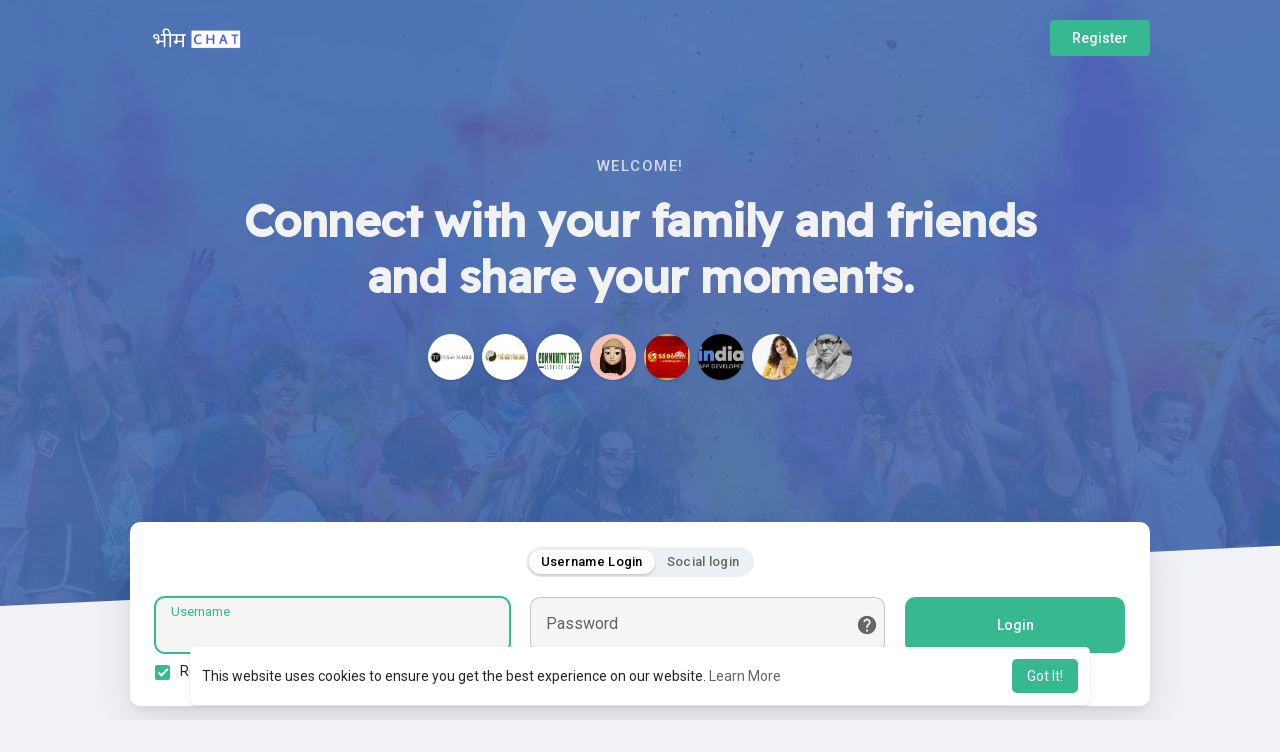

--- FILE ---
content_type: text/html; charset=UTF-8
request_url: https://www.bhimchat.com/welcome/?last_url=https://www.bhimchat.com%2F1682323928412742_34410%2Fphotos
body_size: 22222
content:

<!DOCTYPE html>
<html lang="en">
	<head>
		<title>BhimChat | Jai Bhim - Join With Bhim Army, Bhim Sena & Bhim Family</title>
		<meta http-equiv="Content-type" content="text/html; charset=UTF-8">
		<meta name="title" content="BhimChat | Jai Bhim - Join With Bhim Army, Bhim Sena & Bhim Family">
		<meta name="description" content="BhimChat is an Official Social Platform for Bhim Family, Bhim Army & Bhim Sena. Join, Connect and Share Photos, Videos and send Messages and get Updates.">
		<meta name="keywords" content="bhimchat, bhim chat, bhimsena, bhim sena, bhimarmy, bhim army, bhim family, jai bhim">
		<meta name="viewport" content="width=device-width, initial-scale=1.0, maximum-scale=1.0, user-scalable=no">
		
		<link rel="apple-touch-icon" href="https://www.bhimchat.com/themes/allsweb281/img/icon.png">
		<meta name="apple-mobile-web-app-capable" content="yes">
		<meta name="apple-mobile-web-app-title" content="BhimChat">
		
				<meta name="pinterest-rich-pin" content="false" />
		<link rel="alternate" href="https://www.bhimchat.com?lang=arabic" hreflang="ar" /><link rel="alternate" href="https://www.bhimchat.com?lang=bengali" hreflang="bn" /><link rel="alternate" href="https://www.bhimchat.com?lang=chinese" hreflang="zh" /><link rel="alternate" href="https://www.bhimchat.com?lang=croatian" hreflang="sh" /><link rel="alternate" href="https://www.bhimchat.com?lang=danish" hreflang="da" /><link rel="alternate" href="https://www.bhimchat.com?lang=dutch" hreflang="nl" /><link rel="alternate" href="https://www.bhimchat.com?lang=english" hreflang="en" /><link rel="alternate" href="https://www.bhimchat.com?lang=filipino" hreflang="fil" /><link rel="alternate" href="https://www.bhimchat.com?lang=french" hreflang="fr" /><link rel="alternate" href="https://www.bhimchat.com?lang=german" hreflang="de" /><link rel="alternate" href="https://www.bhimchat.com?lang=hebrew" hreflang="he" /><link rel="alternate" href="https://www.bhimchat.com?lang=hindi" hreflang="hi" /><link rel="alternate" href="https://www.bhimchat.com?lang=indonesian" hreflang="id" /><link rel="alternate" href="https://www.bhimchat.com?lang=italian" hreflang="it" /><link rel="alternate" href="https://www.bhimchat.com?lang=japanese" hreflang="ja" /><link rel="alternate" href="https://www.bhimchat.com?lang=korean" hreflang="ko" /><link rel="alternate" href="https://www.bhimchat.com?lang=persian" hreflang="fa" /><link rel="alternate" href="https://www.bhimchat.com?lang=portuguese" hreflang="pt" /><link rel="alternate" href="https://www.bhimchat.com?lang=russian" hreflang="ru" /><link rel="alternate" href="https://www.bhimchat.com?lang=spanish" hreflang="es" /><link rel="alternate" href="https://www.bhimchat.com?lang=swedish" hreflang="sv" /><link rel="alternate" href="https://www.bhimchat.com?lang=turkish" hreflang="tr" /><link rel="alternate" href="https://www.bhimchat.com?lang=urdu" hreflang="ur" /><link rel="alternate" href="https://www.bhimchat.com?lang=vietnamese" hreflang="vi" />													<meta property="og:title" content="BhimChat | Jai Bhim - Join With Bhim Army, Bhim Sena & Bhim Family" />
			<meta property="og:type" content="article" />
			<meta property="og:url" content="https://www.bhimchat.com" />
			<meta property="og:image" content="https://www.bhimchat.com/themes/allsweb281/img/og.jpg" />
			<meta property="og:image:secure_url" content="https://www.bhimchat.com/themes/allsweb281/img/og.jpg" />
			<meta property="og:description" content="BhimChat is an Official Social Platform for Bhim Family, Bhim Army & Bhim Sena. Join, Connect and Share Photos, Videos and send Messages and get Updates." />
			<meta name="twitter:card" content="summary">
			<meta name="twitter:title" content="BhimChat | Jai Bhim - Join With Bhim Army, Bhim Sena & Bhim Family" />
			<meta name="twitter:description" content="BhimChat is an Official Social Platform for Bhim Family, Bhim Army & Bhim Sena. Join, Connect and Share Photos, Videos and send Messages and get Updates." />
			<meta name="twitter:image" content="https://www.bhimchat.com/themes/allsweb281/img/og.jpg" />
																							<link rel="canonical" href="https://www.bhimchat.com/welcome/?last_url=https://www.bhimchat.com%2F1682323928412742_34410%2Fphotos" />
				
		<link rel="preconnect" href="https://fonts.googleapis.com">
		<link rel="preconnect" href="https://fonts.gstatic.com" crossorigin>
		<link href="https://fonts.googleapis.com/css2?family=Readex+Pro:wght@300;500&family=Roboto:wght@400;500&display=swap" rel="stylesheet">

		<link rel="shortcut icon" type="image/png" href="https://www.bhimchat.com/themes/allsweb281/img/icon.png"/>
		<link rel="stylesheet" href="https://www.bhimchat.com/themes/allsweb281/stylesheet/general-style-plugins.css?version=2.8.3">
		
		    
					<link rel="stylesheet" href="https://www.bhimchat.com/themes/allsweb281/stylesheet/welcome.css?version=2.8.3">
							<link rel="stylesheet" href="https://www.bhimchat.com/themes/allsweb281/stylesheet/welcome-startup.css?version=2.8.3">
							
		<link rel="stylesheet" href="https://www.bhimchat.com/themes/allsweb281/stylesheet/font-awesome-4.7.0/css/font-awesome.min.css">
	  
		    
		
		<script src="https://www.bhimchat.com/themes/allsweb281/javascript/jquery-3.1.1.min.js"></script>
		<script src="https://www.bhimchat.com/themes/allsweb281/javascript/jquery.ui.touch-punch.min.js"></script>

					<link rel="stylesheet" href="https://www.bhimchat.com/themes/allsweb281/stylesheet/bootstrap-select.min.css">
			<script src="https://www.bhimchat.com/themes/allsweb281/javascript/bootstrap-select.min.js"></script>
		
		
		      
			  
					<script src="https://www.bhimchat.com/themes/allsweb281/player/plyr.js"></script>
				
		<script src="https://www.bhimchat.com/themes/allsweb281/player/wavesurfer.min.js"></script>
		<script src="https://www.bhimchat.com/themes/allsweb281/player/wavesurfer.cursor.min.js"></script>
	  
				
		<style>/* 

Add here your custom css styles Example: p { text-align: center; color: red; } 

*/</style>
		
				<script src="https://www.bhimchat.com/themes/allsweb281/javascript/html2pdf.bundle.js"></script>
		<script src="https://www.bhimchat.com/themes/allsweb281/javascript/qrcode.js"></script>
		
		<script type="text/javascript">
			/* 
Add here your JavaScript Code. 
Note. the code entered here will be added in <head> tag 


	Example: 

	var x, y, z; 
	x = 5; 
	y = 6; 
	z = x + y;

*/			function Wo_Ajax_Requests_File(){
				return "https://www.bhimchat.com/requests.php"
			}
						function RunLiveAgora(channelName,DIV_ID,token) {
				var agoraAppId = '38b66cbb19a74288a7bf2bcea6437d0e';
				var token = token;
	
				var client = AgoraRTC.createClient({mode: 'live', codec: 'vp8'});
				client.init(agoraAppId, function () {
					client.setClientRole('audience', function() {
					}, function(e) {
					});
					let rand = Math.floor(Math.random() * 1000000);

					client.join(token, channelName, rand, function(uid) {
					}, function(err) {
					});
				}, function (err) {
				});

				client.on('stream-added', function (evt) {
					var stream = evt.stream;
					var streamId = stream.getId();

					client.subscribe(stream, function (err) {
					});
				});
				client.on('stream-subscribed', function (evt) {
					var remoteStream = evt.stream;
					remoteStream.play(DIV_ID);
					$('#player_'+remoteStream.getId()).addClass('embed-responsive-item');
				});
			}
		</script>
		<!-- Global site tag (gtag.js) - Google Analytics -->
<script async src="https://www.googletagmanager.com/gtag/js?id=UA-125794585-2"></script>
<script>
  window.dataLayer = window.dataLayer || [];
  function gtag(){dataLayer.push(arguments);}
  gtag('js', new Date());

  gtag('config', 'UA-125794585-2');
</script>

<script type="application/ld+json">
{
  "@context": "https://schema.org",
  "@type": "SoftwareApplication",
  "name": "Bhim Chat",
  "operatingSystem": "ANDROID",
  "applicationCategory": "https://schema.org/SocialNetworkingApplication",
  "aggregateRating": {
    "@type": "AggregateRating",
    "ratingValue": "4.9",
    "ratingCount": "2115"
  },
  "offers": {
    "@type": "Offer",
    "price": "0.00",
    "priceCurrency": "USD"
  }
}
</script>


<script type="application/ld+json">
{
  "@context": "https://schema.org",
  "@type": "Organization",
  "name": "Bhim Chat",
  "url": "https://www.bhimchat.com/",
  "logo": "https://www.bhimchat.com/themes/allsweb/img/icon.png",
  "sameAs": [
    "https://www.facebook.com/bhimchat",
    "https://www.instagram.com/bhimchat/",
    "https://twitter.com/bhimchat",
    "https://www.bhimchat.com/bhimchat"
  ]
}
</script>      
		<style>
:root {
	--body-bg: #f0f2f5;
	--header-background: #4069af;
	--header-color: #f2f2f2;
	--header-hover-color: #333333;
	--header-search-color: #c0cff1;
	--main: #37b891;
	--main-hover: #c45a5b;
	--main-color: #ffffff;
	--main-hover-color: #ffffff;
	--chat-outgoing: #fff9f9;
	--plyr-color-main: #37b891;
	--plyr-control-toggle-checked-background: transparent;
	--plyr-video-control-background-hover: rgba(255, 255, 255, 0.2);
	--plyr-range-fill-background: #fff;
	--plyr-range-track-height: 3px;
}

.reaction-1::after {content: "Like";}
.reaction-2::after {content: "Love";}
.reaction-3::after {content: "HaHa";}
.reaction-4::after {content: "WoW";}
.reaction-5::after {content: "Sad";}
.reaction-6::after {content: "Angry";}
</style>
				
					<script src="https://accounts.google.com/gsi/client" async defer></script>
				
					<script src="https://www.bhimchat.com/themes/allsweb281/javascript/agora.js"></script>
				
					<script src="https://www.bhimchat.com/themes/allsweb281/javascript/hls.js"></script>
				
		<script crossorigin="anonymous" src="https://www.bhimchat.com/themes/allsweb281/javascript/sdk.js"></script>
		
				
		<script src="https://www.bhimchat.com/themes/allsweb281/javascript/socket.io.js"></script>
	
		<script src="https://www.bhimchat.com/themes/allsweb281/javascript/jquery.adaptive-backgrounds.js"></script>
		
		<script>
		let nodejs_system = "0";
      let socket = null
      let groupChatListener = {}
      $(()=>{
              });
      </script>
	  			<script src="https://www.bhimchat.com/themes/allsweb281/javascript/bootstrap-tagsinput-latest/src/bootstrap-tagsinput.js"></script>
      	  
			
		<script src="https://unpkg.com/flickity@2/dist/flickity.pkgd.min.js"></script>
		
				<link rel="stylesheet" href="https://www.bhimchat.com/themes/allsweb281/javascript/green-audio-player/green-audio-player.css" />
		<script src="https://www.bhimchat.com/themes/allsweb281/javascript/green-audio-player/green-audio-player.js"></script>
		
		<link rel="stylesheet" href="https://www.bhimchat.com/themes/allsweb281/stylesheet/flatpickr.min.css">
		<script src="https://www.bhimchat.com/themes/allsweb281/javascript/flatpickr.js"></script>
	</head>
   
	<body  class="tag_header_top_p">
		<input type="hidden" id="get_no_posts_name" value="No more posts">
				
		<input type="hidden" class="seen_stories_users_ids" value="">
		<input type="hidden" class="main_session" value="54a8331f9d80efa2e72b">
		
				
		<div id="ajax_loading" class="tag_content tag_header_top_m">
			<div class="ad-placement-header-footer">
							</div>
			<div id="contnet">
	
<div class="tag_welcome tag_stup_welcome">
	<div class="tag_wel_upper">
		<div class="container">
	<div class="valign navbar-default">
		<a class="logo" href="https://www.bhimchat.com"><img src="https://www.bhimchat.com/themes/allsweb281/img/logo.png" alt="Logo"> </a>
					<a class="btn btn-main btn-mat" href="https://www.bhimchat.com/register">Register</a>
			</div>
</div>		<div class="tag_stup_hdr">
			<div class="container">
				<div class="text-center">
					<p class="tag_wel_subtitle">Welcome!</p>
					<h2 class="tag_wel_title">Connect with your family and friends and share your moments.</h2>
											<div class="tag_pro_users">
							<div><a class="user" href="https://www.bhimchat.com/texasflange" title="Texas Flange"><img alt="Texas Flange" src="https://sin1.contabostorage.com/a84eebff053a4ba08a0998c95058351c:bhimchat/upload/photos/2022/11/sepHejFW1bUZ9GDiERCy_21_1f2b789db5739aad4c878047a22c1666_avatar.png?cache=0"></a></div><div><a class="user" href="https://www.bhimchat.com/thegioitamlinhco" title="thegioitamlinh co"><img alt="thegioitamlinh co" src="https://sin1.contabostorage.com/a84eebff053a4ba08a0998c95058351c:bhimchat/upload/photos/2022/12/9JeUkIirjMpv5flR9sQ7_28_d6e9ee3ee92556afe556ddcf081cf01b_avatar.jpg?cache=0"></a></div><div><a class="user" href="https://www.bhimchat.com/eb115e823" title="Community tree"><img alt="Community tree" src="https://sin1.contabostorage.com/a84eebff053a4ba08a0998c95058351c:bhimchat/upload/photos/2025/02/sWZOYcHpPcCtE9JH5gxo_17_58bc1b573d62707be7a39c8bd3bc897c_avatar.png?cache=1739826047"></a></div><div><a class="user" href="https://www.bhimchat.com/suhani" title="Suhani Mishra"><img alt="Suhani Mishra" src="https://sin1.contabostorage.com/a84eebff053a4ba08a0998c95058351c:bhimchat/upload/photos/f-avatar.jpg?cache=0"></a></div><div><a class="user" href="https://www.bhimchat.com/sodo66vipbiz" title="sodo66vipbiz"><img alt="sodo66vipbiz" src="https://sin1.contabostorage.com/a84eebff053a4ba08a0998c95058351c:bhimchat/upload/photos/2024/03/om28hKGuNT41bFncok1Q_02_e8dee2e47801eb49df15dba6637fb554_avatar.png?cache=0"></a></div><div><a class="user" href="https://www.bhimchat.com/veersen" title="Veer Sen"><img alt="Veer Sen" src="https://sin1.contabostorage.com/a84eebff053a4ba08a0998c95058351c:bhimchat/upload/photos/2021/05/mAIi86FJJfBmKdOPlNck_19_716c3022e167c03bd5cf4a857c141275_avatar.jpg?cache=0"></a></div><div><a class="user" href="https://www.bhimchat.com/iamshivanisharma" title="Shivani Sharma"><img alt="Shivani Sharma" src="https://sin1.contabostorage.com/a84eebff053a4ba08a0998c95058351c:bhimchat/upload/photos/2025/02/sFDXWJReN4n5tH9RO67S_21_1f8f3ea572c3c5a9b1f4fe8d92ed535c_avatar.jpg?cache=0"></a></div><div><a class="user" href="https://www.bhimchat.com/Pradip_Makwana" title="Pradip Makwana"><img alt="Pradip Makwana" src="https://sin1.contabostorage.com/a84eebff053a4ba08a0998c95058351c:bhimchat/upload/photos/2018/12/mqT8HQa1cfdrWcQPHsBr_13_0d2278c7c067df02b8edbe003f9e9bd4_avatar.jpg?cache=0"></a></div>						</div>
									</div>
			</div>
		</div>
				<svg viewBox="0 0 909 721" version="1.1" class="tag_auth_effect"><g stroke="none" stroke-width="1" fill="none" fill-rule="evenodd"><g transform="translate(-1744.000000, -1065.000000)" fill="currentColor"><path d="M1954.43919,1792.6682 C1992.31638,1797.09936 2029.78299,1794.70896 2067.01008,1789.73436 C2120.30732,1782.61259 2173.62738,1775.58582 2226.69271,1767.39996 C2260.60085,1762.17074 2294.7713,1756.87312 2327.56171,1748.10961 C2372.16427,1736.19945 2413.88127,1718.36841 2451.75847,1693.72343 C2486.62465,1671.0318 2516.57893,1644.33085 2541.29434,1613.05053 C2563.39792,1585.08407 2579.7228,1554.51441 2591.52734,1521.52015 C2605.34684,1482.89004 2611.12175,1443.30225 2609.82154,1402.9544 C2608.74943,1369.81193 2601.56786,1336.95448 2589.34512,1305.18772 C2567.23773,1247.74609 2531.29564,1197.68846 2481.13487,1156.39053 C2449.00978,1129.9556 2412.8852,1108.35086 2372.457,1092.43138 C2337.29048,1078.58306 2300.84656,1069.59534 2263.61946,1064.1875 C2233.99594,1059.88176 2203.84778,1060.52401 2173.81367,1062.68258 C2137.97042,1065.25919 2103.56046,1072.62418 2070.51913,1083.86549 C2018.80343,1101.46471 1973.74846,1128.28727 1935.14892,1163.71372 C1904.17957,1192.12861 1879.84053,1224.76184 1858.39846,1259.15081 C1848.63167,1274.82708 1842.33591,1292.27808 1834.48522,1308.93102 C1823.53608,1332.13949 1812.37023,1355.27576 1801.75184,1378.60964 C1791.84819,1400.35119 1782.14603,1422.18015 1773.07116,1444.21812 C1761.57836,1472.14277 1750.1578,1500.07883 1743.786,1529.592 C1737.76778,1557.47105 1736.1216,1585.54771 1740.3834,1613.74598 C1744.73265,1642.5447 1755.98213,1669.59528 1773.50077,1694.5861 C1800.94966,1733.75965 1839.22985,1761.07245 1886.84342,1778.21564 C1908.63146,1786.06327 1931.35474,1790.1676 1954.43919,1792.6682" transform="translate(2174.000000, 1428.000000) rotate(205.000000) translate(-2174.000000, -1428.000000) "></path></g></g></svg>
		<svg viewBox="0 0 426 474" version="1.1" class="tag_auth_effect_bottom"><g stroke="none" stroke-width="1" fill="none" fill-rule="evenodd"><g transform="translate(-388.000000, -381.000000)" fill="currentColor"><path d="M860,593.437773 C859.701866,623.190759 854.01417,647.43429 843.154019,670.755769 C835.205601,687.828885 825.163406,703.502 813.182105,717.814975 C800.906695,732.472251 787.047984,745.753829 772.03906,757.76087 C750.242228,775.197984 727.029635,790.417393 702.212602,803.333163 C674.616456,817.697686 645.581032,827.632183 614.714333,831.474542 C603.380661,832.884952 591.76881,833.81003 580.214183,831.985022 C571.47474,830.604015 562.415871,830.578238 553.942993,828.315225 C541.615712,825.024967 529.36,821.000299 517.649374,815.967491 C494.095111,805.852786 474.801247,789.965248 459.436002,769.62324 C451.026851,758.495492 442.506364,747.287914 435.644682,735.212933 C428.529553,722.686405 423.21254,709.13569 417.381761,695.91096 C412.440889,684.713717 407.688794,673.427264 403.227584,662.033107 C396.705691,645.373491 389.465919,628.889411 384.444813,611.774218 C378.049538,589.980074 371.703899,567.946234 372.010694,544.854827 C372.304719,522.470146 376.864757,500.89125 388.307451,481.514782 C398.325615,464.551152 412.604948,451.530522 430.084638,441.755974 C449.393384,430.95415 470.307088,427.074211 491.846728,427 C507.582237,426.9463 523.319571,429.1654 538.780809,432.715123 C551.519781,435.636433 564.267893,438.812771 577.190075,440.53256 C590.795953,442.344157 604.488365,444.324704 618.346374,443.398399 C638.00253,442.087913 657.658722,440.712901 677.333257,439.734255 C694.619246,438.879821 711.773953,440.425228 728.87232,443.138286 C742.898737,445.361393 756.265003,449.652778 768.87532,455.81277 C792.583457,467.399208 813.71259,482.213376 828.977802,504.402122 C838.057174,517.59435 846.61669,530.937424 851.372704,546.292112 C853.692037,553.772837 855.695707,561.41044 857.015592,569.116017 C858.625367,578.496049 859.362587,588.020975 860,593.437773" transform="translate(616.000000, 630.000000) rotate(-78.000000) translate(-616.000000, -630.000000) "></path></g></g></svg>
			</div>
	<div class="tag_wel_middle">
		<div class="container">
			<div class="tag_stup_login">
				<div class="wow_content tag_auth_box">
					<div class="valign tag_auth_animation d-none"><svg version="1.1" xmlns="http://www.w3.org/2000/svg" viewBox="0 0 367.805 367.805" xml:space="preserve"> <g> <path style="fill:#3BB54A;" d="M183.903,0.001c101.566,0,183.902,82.336,183.902,183.902s-82.336,183.902-183.902,183.902 S0.001,285.469,0.001,183.903l0,0C-0.288,82.625,81.579,0.29,182.856,0.001C183.205,0,183.554,0,183.903,0.001z"/> <polygon style="fill:#fff;" points="285.78,133.225 155.168,263.837 82.025,191.217 111.805,161.96 155.168,204.801 256.001,103.968"/> </g></svg>Welcome back!</div>
										<div class="valign">
						<ul class="valign nav nav-tabs tag_stup_switch" role="tablist">
							<li role="presentation"><a href="#login_usrnm" class="active" aria-controls="login_usrnm" role="tab" data-toggle="tab">Username Login</a></li>
							<li role="presentation"><a href="#login_socal" aria-controls="login_socal" role="tab" data-toggle="tab">Social login</a></li>
						</ul>
					</div>
										<div class="tab-content">
						<div role="tabpanel" class="tab-pane active" id="login_usrnm">
							<form id="login" method="post">
								<div class="errors"></div>
								<div class="valign tag_stup_login_cont">
									<label class="tag_field">
										<input name="username" type="text" autocomplete="off" placeholder=" " autofocus required>
										<span>Username</span>
									</label>
									<label class="tag_field tag_wel_forgot">
										<input name="password" type="password" autocomplete="off" placeholder=" " required>
										<span>Password</span>
										<a href="https://www.bhimchat.com/forgot-password" title="Forgot Password?" data-toggle="tooltip"><svg xmlns="http://www.w3.org/2000/svg" height="22" viewBox="0 0 24 24" width="22"><path fill="currentColor" d="M12 2C6.48 2 2 6.48 2 12s4.48 10 10 10 10-4.48 10-10S17.52 2 12 2zm1 17h-2v-2h2v2zm2.07-7.75l-.9.92c-.5.51-.86.97-1.04 1.69-.08.32-.13.68-.13 1.14h-2v-.5c0-.46.08-.9.22-1.31.2-.58.53-1.1.95-1.52l1.24-1.26c.46-.44.68-1.1.55-1.8-.13-.72-.69-1.33-1.39-1.53-1.11-.31-2.14.32-2.47 1.27-.12.37-.43.65-.82.65h-.3C8.4 9 8 8.44 8.16 7.88c.43-1.47 1.68-2.59 3.23-2.83 1.52-.24 2.97.55 3.87 1.8 1.18 1.63.83 3.38-.19 4.4z"/></svg></a>
									</label>
									<button type="submit" class="btn btn-main btn-mat disable_btn tag_wel_btn">Login</button>
								</div>
								
																
																<div class="round-check">
									<input type="checkbox" name="remember_device" id="remember_device" checked>
									<label class="mt-2 mb-0" for="remember_device">
										Remember this device									</label>
									<div class="clear"></div>
								</div>
								
																	<div><input type="hidden" name="last_url" value="https://www.bhimchat.com/1682323928412742_34410/photos"></div>
															</form>
						</div>
																			<div role="tabpanel" class="tab-pane" id="login_socal">
								<div class="valign social_btns">
																																																																<div id="buttonDiv"></div>
																																																																																</div>
							</div>
																	</div>
				</div>
			</div>
			
						
			<div class="mt-5 mb-n5"></div>			
			<div class="tag_stup_feats">
				<div class="row">
					<div class="col-md-6">
						<div class="tag_boost_help">
							<ul>
								<li><b>Share</b><p>Share what's new and life moments with your friends.</p></li>
								<li><b>Discover</b><p>Discover new people, create new connections and make new friends.</p></li>
								<li><b>100% Privacy</b><p>You have full control over your personal information that you share.</p></li>
								<li class="mb-0"><b>More Security</b><p>Your account is fully secure. We never share your data with third party..</p></li>
							</ul>
						</div>
					</div>
					<div class="col-md-6">
												<div class="valign tag_feats_cloud">
							<div class="mt-0 rounded-circle" style="width: 40px; height: 40px;">
								<svg height="512" viewBox="0 0 32 32" width="512" xmlns="http://www.w3.org/2000/svg"><path d="m26 32h-20c-3.314 0-6-2.686-6-6v-20c0-3.314 2.686-6 6-6h20c3.314 0 6 2.686 6 6v20c0 3.314-2.686 6-6 6z" fill="#7FE0EB"/><g fill="#008a9a"><circle cx="16" cy="9.667" r="1.667"/><circle cx="20.667" cy="19" r="1.667"/><circle cx="11.333" cy="19" r="1.667"/><path d="m18.833 14.667h-5.667c-.276 0-.5-.224-.5-.5v-.333c0-1.011.822-1.833 1.833-1.833h3c1.011 0 1.833.822 1.833 1.833v.333c.001.276-.223.5-.499.5z"/><path d="m23.5 24h-5.667c-.276 0-.5-.224-.5-.5v-.333c0-1.011.822-1.833 1.833-1.833h3c1.011 0 1.833.822 1.833 1.833v.333c.001.276-.223.5-.499.5z"/><path d="m14.167 24h-5.667c-.276 0-.5-.224-.5-.5v-.333c0-1.011.822-1.833 1.833-1.833h3c1.011 0 1.833.822 1.833 1.833v.333c.001.276-.223.5-.499.5z"/></g><path d="m9.833 16.508c-.276 0-.5-.224-.5-.5 0-2.584 1.515-4.958 3.858-6.048.251-.116.548-.008.664.243.116.25.008.548-.243.664-1.993.927-3.28 2.945-3.28 5.141.001.276-.223.5-.499.5z" fill="#008a9a"/><path d="m22.167 16.508c-.276 0-.5-.224-.5-.5 0-2.197-1.287-4.215-3.28-5.141-.25-.117-.359-.414-.243-.664.117-.25.413-.359.664-.243 2.344 1.09 3.858 3.464 3.858 6.048.001.276-.223.5-.499.5z" fill="#008a9a"/><path d="m16 22.675c-.236 0-.468-.012-.697-.036-.274-.029-.474-.275-.445-.549s.271-.47.549-.445c.401.042.822.04 1.225-.004.272-.031.521.168.552.442.03.275-.168.521-.442.552-.244.026-.491.04-.742.04z" fill="#008a9a"/></svg>
							</div>
							<div class="mt-0 rounded-circle" style="width: 90px; height: 90px;">
								<svg height="512" viewBox="0 0 512 512" width="512" xmlns="http://www.w3.org/2000/svg"><path d="m416 512h-320c-53.023438 0-96-42.976562-96-96v-320c0-53.023438 42.976562-96 96-96h320c53.023438 0 96 42.976562 96 96v320c0 53.023438-42.976562 96-96 96zm0 0" fill="#6CE5B1"/><path d="m206.527344 250.878906c-3.710938 0-7.3125-1.933594-9.28125-5.390625-2.910156-5.121093-1.117188-11.632812 3.984375-14.542969l98.976562-56.433593c5.105469-2.945313 11.632813-1.136719 14.5625 3.984375 2.910157 5.121094 1.117188 11.632812-3.984375 14.542968l-98.976562 56.433594c-1.679688.960938-3.488282 1.40625-5.28125 1.40625zm0 0" fill="#33986c"/><path d="m305.472656 338.878906c-1.792968 0-3.601562-.445312-5.265625-1.40625l-98.976562-56.433594c-5.117188-2.910156-6.910157-9.4375-3.984375-14.542968 2.914062-5.121094 9.425781-6.929688 14.5625-3.984375l98.976562 56.433593c5.117188 2.910157 6.910156 9.4375 3.984375 14.542969-1.984375 3.457031-5.585937 5.390625-9.296875 5.390625zm0 0" fill="#33986c"/><g fill="#33986c"><path d="m373.34375 341.328125c0 23.566406-19.105469 42.671875-42.671875 42.671875s-42.671875-19.105469-42.671875-42.671875 19.105469-42.671875 42.671875-42.671875 42.671875 19.105469 42.671875 42.671875zm0 0"/><path d="m373.34375 170.671875c0 23.566406-19.105469 42.671875-42.671875 42.671875s-42.671875-19.105469-42.671875-42.671875 19.105469-42.671875 42.671875-42.671875 42.671875 19.105469 42.671875 42.671875zm0 0"/><path d="m224 256c0 23.566406-19.105469 42.671875-42.671875 42.671875s-42.671875-19.105469-42.671875-42.671875 19.105469-42.671875 42.671875-42.671875 42.671875 19.105469 42.671875 42.671875zm0 0"/></g></svg>
							</div>
							<div class="mt-0 rounded-circle" style="width: 60px; height: 60px;">
								<svg height="512" viewBox="0 0 32 32" width="512" xmlns="http://www.w3.org/2000/svg"><path d="m26 32h-20c-3.314 0-6-2.686-6-6v-20c0-3.314 2.686-6 6-6h20c3.314 0 6 2.686 6 6v20c0 3.314-2.686 6-6 6z" fill="#EBB9D2"/><path d="m19.667 15.333c-2.389 0-4.334 1.944-4.334 4.333s1.944 4.334 4.334 4.334 4.333-1.944 4.333-4.333-1.944-4.334-4.333-4.334zm2.168 3.273-2.333 2.667c-.121.139-.295.221-.48.227-.007 0-.015 0-.022 0-.176 0-.346-.07-.471-.195l-1.333-1.333c-.26-.26-.26-.682 0-.943s.682-.26.943 0l.829.829 1.864-2.131c.243-.276.664-.305.941-.063.277.244.305.664.062.942z" fill="#d55b98"/><path d="m19.12 10.02-5.334-2c-.08-.027-.16-.027-.24 0l-5.334 2c-.126.047-.212.173-.212.313v4.287c0 6.08 5.54 7.36 5.594 7.373.026.007.046.007.073.007s.047 0 .073-.007c.013 0 .273-.06.673-.213-.266-.653-.413-1.367-.413-2.113 0-3.013 2.36-5.487 5.334-5.66v-3.673c-.001-.141-.087-.267-.214-.314z" fill="#d55b98"/></svg>
							</div>
							<span class="fbreak"></span>
							<div class="rounded-circle" style="width: 80px; height: 80px;">
								<svg height="512" viewBox="0 0 32 32" width="512" xmlns="http://www.w3.org/2000/svg"><path d="m26 32h-20c-3.314 0-6-2.686-6-6v-20c0-3.314 2.686-6 6-6h20c3.314 0 6 2.686 6 6v20c0 3.314-2.686 6-6 6z" fill="#E96B6A"/><path d="m10 15.5c-.171 0-.341-.065-.471-.195-.26-.26-.26-.682 0-.943l4.604-4.604c.26-.26.682-.26.943 0 .26.26.26.682 0 .943l-4.604 4.604c-.131.13-.301.195-.472.195z" fill="#890100"/><path d="m15.5 12.167c-.13 0-.258-.051-.354-.146l-2.333-2.333c-.143-.143-.186-.358-.108-.545.077-.187.26-.309.462-.309h2.333c.276 0 .5.224.5.5v2.333c0 .202-.122.384-.309.462-.061.025-.127.038-.191.038z" fill="#890100"/><g fill="#890100"><path d="m12.667 18.333v3.833h-4v-3.833c0-.46.373-.833.833-.833h2.333c.46 0 .834.373.834.833z"/><path d="m18 15.667v6.5h-4v-6.5c0-.46.373-.833.833-.833h2.333c.461-.001.834.373.834.833z"/><path d="m23.333 13v9.167h-4v-9.167c0-.46.373-.833.833-.833h2.334c.46 0 .833.373.833.833z"/></g><path d="m23.5 24.167h-15c-.276 0-.5-.224-.5-.5s.224-.5.5-.5h15c.276 0 .5.224.5.5s-.224.5-.5.5z" fill="#890100"/></svg>
							</div>
							<div class="rounded-circle" style="width: 30px; height: 30px;">
								<svg xmlns="http://www.w3.org/2000/svg" height="512" viewBox="0 0 32 32" width="512"><path d="m26 32h-20c-3.314 0-6-2.686-6-6v-20c0-3.314 2.686-6 6-6h20c3.314 0 6 2.686 6 6v20c0 3.314-2.686 6-6 6z" fill="#FFD387"/><path d="m16 8c-4.413 0-8 3.587-8 8s3.587 8 8 8 8-3.587 8-8-3.587-8-8-8zm-4.667 6c0-.733.6-1.333 1.333-1.333.734 0 1.334.6 1.334 1.333s-.6 1.333-1.333 1.333c-.734 0-1.334-.6-1.334-1.333zm8.472 5.948c-1.016 1.016-2.368 1.576-3.805 1.576s-2.788-.56-3.805-1.576c-.26-.26-.26-.683 0-.943s.682-.26.943 0c.764.765 1.781 1.185 2.862 1.185s2.098-.421 2.862-1.186c.26-.26.682-.26.943 0 .26.261.26.683 0 .944zm-.472-4.615c-.733 0-1.333-.6-1.333-1.333s.6-1.333 1.333-1.333 1.333.6 1.333 1.333c.001.733-.599 1.333-1.333 1.333z" fill="#a66900"/></svg>
							</div>
							<div class="rounded-circle" style="width: 100px; height: 100px;">
								<svg height="512" viewBox="0 0 32 32" width="512" xmlns="http://www.w3.org/2000/svg"><path d="m26 32h-20c-3.314 0-6-2.686-6-6v-20c0-3.314 2.686-6 6-6h20c3.314 0 6 2.686 6 6v20c0 3.314-2.686 6-6 6z" fill="#98A2DF"/><path d="m16 16.167c-.066 0-.132-.013-.194-.039l-7.5-3.167c-.186-.079-.306-.26-.306-.461s.12-.382.306-.461l7.5-3.167c.124-.053.264-.053.389 0l7.5 3.167c.185.078.305.26.305.461s-.12.382-.306.461l-7.5 3.167c-.062.026-.128.039-.194.039z" fill="#2e3d9a"/><path d="m23.694 17.373-.781-.33-6.33 2.672c-.184.078-.381.118-.583.118s-.399-.04-.585-.119l-6.328-2.672-.782.33c-.185.079-.305.26-.305.461s.12.382.306.461l7.5 3.167c.062.026.128.039.194.039s.132-.013.194-.039l7.5-3.167c.186-.078.306-.26.306-.461s-.12-.382-.306-.46z" fill="#2e3d9a"/><g fill="#2e3d9a"><path d="m23.694 14.706-.781-.33-6.33 2.672c-.184.078-.381.118-.583.118s-.399-.04-.585-.119l-6.328-2.672-.782.33c-.185.079-.305.261-.305.462s.12.382.306.461l7.5 3.167c.062.026.128.039.194.039s.132-.013.194-.039l7.5-3.167c.186-.079.306-.261.306-.461s-.12-.383-.306-.461z"/><path d="m23.694 20.039-.781-.33-6.33 2.672c-.184.079-.381.119-.583.119s-.399-.04-.585-.119l-6.328-2.672-.782.33c-.185.078-.305.26-.305.461s.12.382.306.461l7.5 3.167c.062.026.128.039.194.039s.132-.013.194-.039l7.5-3.167c.186-.079.306-.26.306-.461s-.12-.383-.306-.461z"/></g></svg>
							</div>
							<div class="rounded-circle" style="width: 50px; height: 50px;">
								<svg height="512" viewBox="0 0 512 512" width="512" xmlns="http://www.w3.org/2000/svg"><path d="m416 512h-320c-53.023438 0-96-42.976562-96-96v-320c0-53.023438 42.976562-96 96-96h320c53.023438 0 96 42.976562 96 96v320c0 53.023438-42.976562 96-96 96zm0 0" fill="#6CE5B1"/><path d="m206.527344 250.878906c-3.710938 0-7.3125-1.933594-9.28125-5.390625-2.910156-5.121093-1.117188-11.632812 3.984375-14.542969l98.976562-56.433593c5.105469-2.945313 11.632813-1.136719 14.5625 3.984375 2.910157 5.121094 1.117188 11.632812-3.984375 14.542968l-98.976562 56.433594c-1.679688.960938-3.488282 1.40625-5.28125 1.40625zm0 0" fill="#33986c"/><path d="m305.472656 338.878906c-1.792968 0-3.601562-.445312-5.265625-1.40625l-98.976562-56.433594c-5.117188-2.910156-6.910157-9.4375-3.984375-14.542968 2.914062-5.121094 9.425781-6.929688 14.5625-3.984375l98.976562 56.433593c5.117188 2.910157 6.910156 9.4375 3.984375 14.542969-1.984375 3.457031-5.585937 5.390625-9.296875 5.390625zm0 0" fill="#33986c"/><g fill="#33986c"><path d="m373.34375 341.328125c0 23.566406-19.105469 42.671875-42.671875 42.671875s-42.671875-19.105469-42.671875-42.671875 19.105469-42.671875 42.671875-42.671875 42.671875 19.105469 42.671875 42.671875zm0 0"/><path d="m373.34375 170.671875c0 23.566406-19.105469 42.671875-42.671875 42.671875s-42.671875-19.105469-42.671875-42.671875 19.105469-42.671875 42.671875-42.671875 42.671875 19.105469 42.671875 42.671875zm0 0"/><path d="m224 256c0 23.566406-19.105469 42.671875-42.671875 42.671875s-42.671875-19.105469-42.671875-42.671875 19.105469-42.671875 42.671875-42.671875 42.671875 19.105469 42.671875 42.671875zm0 0"/></g></svg>
							</div>
							<span class="fbreak"></span>
							<div class="mb-0 rounded-circle" style="width: 40px; height: 40px;">
								<svg height="512" viewBox="0 0 32 32" width="512" xmlns="http://www.w3.org/2000/svg"><path d="m26 32h-20c-3.314 0-6-2.686-6-6v-20c0-3.314 2.686-6 6-6h20c3.314 0 6 2.686 6 6v20c0 3.314-2.686 6-6 6z" fill="#EBB9D2"/><path d="m19.667 15.333c-2.389 0-4.334 1.944-4.334 4.333s1.944 4.334 4.334 4.334 4.333-1.944 4.333-4.333-1.944-4.334-4.333-4.334zm2.168 3.273-2.333 2.667c-.121.139-.295.221-.48.227-.007 0-.015 0-.022 0-.176 0-.346-.07-.471-.195l-1.333-1.333c-.26-.26-.26-.682 0-.943s.682-.26.943 0l.829.829 1.864-2.131c.243-.276.664-.305.941-.063.277.244.305.664.062.942z" fill="#d55b98"/><path d="m19.12 10.02-5.334-2c-.08-.027-.16-.027-.24 0l-5.334 2c-.126.047-.212.173-.212.313v4.287c0 6.08 5.54 7.36 5.594 7.373.026.007.046.007.073.007s.047 0 .073-.007c.013 0 .273-.06.673-.213-.266-.653-.413-1.367-.413-2.113 0-3.013 2.36-5.487 5.334-5.66v-3.673c-.001-.141-.087-.267-.214-.314z" fill="#d55b98"/></svg>
							</div>
							<div class="mb-0 rounded-circle" style="width: 100px; height: 100px;">
								<svg height="512" viewBox="0 0 32 32" width="512" xmlns="http://www.w3.org/2000/svg"><path d="m26 32h-20c-3.314 0-6-2.686-6-6v-20c0-3.314 2.686-6 6-6h20c3.314 0 6 2.686 6 6v20c0 3.314-2.686 6-6 6z" fill="#7FE0EB"/><g fill="#008a9a"><circle cx="16" cy="9.667" r="1.667"/><circle cx="20.667" cy="19" r="1.667"/><circle cx="11.333" cy="19" r="1.667"/><path d="m18.833 14.667h-5.667c-.276 0-.5-.224-.5-.5v-.333c0-1.011.822-1.833 1.833-1.833h3c1.011 0 1.833.822 1.833 1.833v.333c.001.276-.223.5-.499.5z"/><path d="m23.5 24h-5.667c-.276 0-.5-.224-.5-.5v-.333c0-1.011.822-1.833 1.833-1.833h3c1.011 0 1.833.822 1.833 1.833v.333c.001.276-.223.5-.499.5z"/><path d="m14.167 24h-5.667c-.276 0-.5-.224-.5-.5v-.333c0-1.011.822-1.833 1.833-1.833h3c1.011 0 1.833.822 1.833 1.833v.333c.001.276-.223.5-.499.5z"/></g><path d="m9.833 16.508c-.276 0-.5-.224-.5-.5 0-2.584 1.515-4.958 3.858-6.048.251-.116.548-.008.664.243.116.25.008.548-.243.664-1.993.927-3.28 2.945-3.28 5.141.001.276-.223.5-.499.5z" fill="#008a9a"/><path d="m22.167 16.508c-.276 0-.5-.224-.5-.5 0-2.197-1.287-4.215-3.28-5.141-.25-.117-.359-.414-.243-.664.117-.25.413-.359.664-.243 2.344 1.09 3.858 3.464 3.858 6.048.001.276-.223.5-.499.5z" fill="#008a9a"/><path d="m16 22.675c-.236 0-.468-.012-.697-.036-.274-.029-.474-.275-.445-.549s.271-.47.549-.445c.401.042.822.04 1.225-.004.272-.031.521.168.552.442.03.275-.168.521-.442.552-.244.026-.491.04-.742.04z" fill="#008a9a"/></svg>
							</div>
							<div class="mb-0 rounded-circle" style="width: 70px; height: 70px;">
								<svg xmlns="http://www.w3.org/2000/svg" height="512" viewBox="0 0 32 32" width="512"><path d="m26 32h-20c-3.314 0-6-2.686-6-6v-20c0-3.314 2.686-6 6-6h20c3.314 0 6 2.686 6 6v20c0 3.314-2.686 6-6 6z" fill="#FFD387"/><path d="m16 8c-4.413 0-8 3.587-8 8s3.587 8 8 8 8-3.587 8-8-3.587-8-8-8zm-4.667 6c0-.733.6-1.333 1.333-1.333.734 0 1.334.6 1.334 1.333s-.6 1.333-1.333 1.333c-.734 0-1.334-.6-1.334-1.333zm8.472 5.948c-1.016 1.016-2.368 1.576-3.805 1.576s-2.788-.56-3.805-1.576c-.26-.26-.26-.683 0-.943s.682-.26.943 0c.764.765 1.781 1.185 2.862 1.185s2.098-.421 2.862-1.186c.26-.26.682-.26.943 0 .26.261.26.683 0 .944zm-.472-4.615c-.733 0-1.333-.6-1.333-1.333s.6-1.333 1.333-1.333 1.333.6 1.333 1.333c.001.733-.599 1.333-1.333 1.333z" fill="#a66900"/></svg>
							</div>
						</div>
											</div>
				</div>
			</div>
		</div>
					<div class="tag_stup_trend_widget">
				<p>Trending !</p>
				<h2>See what people are talking about.</h2>
				<div class="valign tag_stup_trend_prnt"><div class="tag_stup_trend">#game</div><div class="tag_stup_trend">#seo</div><div class="tag_stup_trend">#business</div><div class="tag_stup_trend">#socialmedia</div><div class="tag_stup_trend">#seoservice</div></div>
				<div class="tag_stup_trend_effect_circle"></div>
				<div class="tag_stup_trend_effect" aria-hidden="true">
				<svg viewBox="0 0 1920 450" fill="none"><g opacity="1" fill="#4d8b1f" stroke="none"><circle cx="1544" cy="287" r="2"></circle><circle cx="1544" cy="303" r="2"></circle><circle cx="1544" cy="319" r="2"></circle><circle cx="1544" cy="335" r="2"></circle><circle cx="1544" cy="351" r="2"></circle><circle cx="1544" cy="367" r="2"></circle><circle cx="1544" cy="383" r="2"></circle><circle cx="1544" cy="399" r="2"></circle><circle cx="1544" cy="415" r="2"></circle><circle cx="1544" cy="431" r="2"></circle><circle cx="1560" cy="287" r="2"></circle><circle cx="1560" cy="303" r="2"></circle><circle cx="1560" cy="319" r="2"></circle><circle cx="1560" cy="335" r="2"></circle><circle cx="1560" cy="351" r="2"></circle><circle cx="1560" cy="367" r="2"></circle><circle cx="1560" cy="383" r="2"></circle><circle cx="1560" cy="399" r="2"></circle><circle cx="1560" cy="415" r="2"></circle><circle cx="1560" cy="431" r="2"></circle><circle cx="1576" cy="287" r="2"></circle><circle cx="1576" cy="303" r="2"></circle><circle cx="1576" cy="319" r="2"></circle><circle cx="1576" cy="335" r="2"></circle><circle cx="1576" cy="351" r="2"></circle><circle cx="1576" cy="367" r="2"></circle><circle cx="1576" cy="383" r="2"></circle><circle cx="1576" cy="399" r="2"></circle><circle cx="1576" cy="415" r="2"></circle><circle cx="1576" cy="431" r="2"></circle><circle cx="1592" cy="287" r="2"></circle><circle cx="1592" cy="303" r="2"></circle><circle cx="1592" cy="319" r="2"></circle><circle cx="1592" cy="335" r="2"></circle><circle cx="1592" cy="351" r="2"></circle><circle cx="1592" cy="367" r="2"></circle><circle cx="1592" cy="383" r="2"></circle><circle cx="1592" cy="399" r="2"></circle><circle cx="1592" cy="415" r="2"></circle><circle cx="1592" cy="431" r="2"></circle><circle cx="1608" cy="287" r="2"></circle><circle cx="1624" cy="287" r="2"></circle><circle cx="1640" cy="287" r="2"></circle><circle cx="1656" cy="287" r="2"></circle><circle cx="1672" cy="287" r="2"></circle><circle cx="1688" cy="287" r="2"></circle><circle cx="1608" cy="303" r="2"></circle><circle cx="1624" cy="303" r="2"></circle><circle cx="1640" cy="303" r="2"></circle><circle cx="1656" cy="303" r="2"></circle><circle cx="1672" cy="303" r="2"></circle><circle cx="1688" cy="303" r="2"></circle><circle cx="1608" cy="319" r="2"></circle><circle cx="1624" cy="319" r="2"></circle><circle cx="1640" cy="319" r="2"></circle><circle cx="1656" cy="319" r="2"></circle><circle cx="1672" cy="319" r="2"></circle><circle cx="1688" cy="319" r="2"></circle><circle cx="1608" cy="335" r="2"></circle><circle cx="1624" cy="335" r="2"></circle><circle cx="1640" cy="335" r="2"></circle><circle cx="1656" cy="335" r="2"></circle><circle cx="1672" cy="335" r="2"></circle><circle cx="1688" cy="335" r="2"></circle><circle cx="1608" cy="351" r="2"></circle><circle cx="1608" cy="367" r="2"></circle><circle cx="1608" cy="383" r="2"></circle><circle cx="1608" cy="399" r="2"></circle><circle cx="1608" cy="415" r="2"></circle><circle cx="1608" cy="431" r="2"></circle><circle cx="1624" cy="351" r="2"></circle><circle cx="1624" cy="367" r="2"></circle><circle cx="1624" cy="383" r="2"></circle><circle cx="1624" cy="399" r="2"></circle><circle cx="1624" cy="415" r="2"></circle><circle cx="1624" cy="431" r="2"></circle><circle cx="1640" cy="351" r="2"></circle><circle cx="1656" cy="351" r="2"></circle><circle cx="1672" cy="351" r="2"></circle><circle cx="1688" cy="351" r="2"></circle><circle cx="1640" cy="367" r="2"></circle><circle cx="1656" cy="367" r="2"></circle><circle cx="1672" cy="367" r="2"></circle><circle cx="1688" cy="367" r="2"></circle><circle cx="1640" cy="383" r="2"></circle><circle cx="1640" cy="399" r="2"></circle><circle cx="1640" cy="415" r="2"></circle><circle cx="1640" cy="431" r="2"></circle><circle cx="1656" cy="383" r="2"></circle><circle cx="1672" cy="383" r="2"></circle><circle cx="1688" cy="383" r="2"></circle><circle cx="1656" cy="399" r="2"></circle><circle cx="1656" cy="415" r="2"></circle><circle cx="1656" cy="431" r="2"></circle><circle cx="1672" cy="399" r="2"></circle><circle cx="1672" cy="415" r="2"></circle><circle cx="1672" cy="431" r="2"></circle><circle cx="1688" cy="399" r="2"></circle><circle cx="1688" cy="415" r="2"></circle><circle cx="1688" cy="431" r="2"></circle></g><g stroke="#4d8b1f" stroke-width="2"><rect x="1568" y="83" width="244" height="244"></rect><rect x="124" y="-135" width="244" height="244"></rect></g></svg>
				</div>
			</div>
							<div class="container">
				<div class="text-center wow_content tag_stup_explore_prnt">
					<div class="tag_stup_explore_circle-1"></div>
					<div class="tag_stup_explore_circle-2"></div>
					<h2>Discover BhimChat</h2>
					<div class="valign tag_stup_explore">
						<a href="https://www.bhimchat.com/search?query=">
							<div><svg width="24" height="24" viewBox="0 0 24 24" fill="none" xmlns="http://www.w3.org/2000/svg"><path fill-rule="evenodd" clip-rule="evenodd" d="M12 2.25C6.61522 2.25 2.25 6.61522 2.25 12C2.25 17.3848 6.61522 21.75 12 21.75C17.3848 21.75 21.75 17.3848 21.75 12C21.75 6.61522 17.3848 2.25 12 2.25ZM9.49404 11.5179C9.67955 10.9613 9.77232 10.6831 9.9304 10.452C10.0704 10.2473 10.2473 10.0704 10.452 9.9304C10.6831 9.77232 10.9613 9.67955 11.5179 9.49404L14.4821 8.50596L14.4821 8.50596C14.9707 8.34311 15.2149 8.26169 15.3774 8.31962C15.5187 8.37003 15.63 8.48127 15.6804 8.62263C15.7383 8.78507 15.6569 9.02935 15.494 9.51789L14.506 12.4821C14.3204 13.0387 14.2277 13.3169 14.0696 13.548C13.9296 13.7527 13.7527 13.9296 13.548 14.0696C13.3169 14.2277 13.0387 14.3204 12.4821 14.506L9.51789 15.494C9.02935 15.6569 8.78507 15.7383 8.62263 15.6804C8.48127 15.63 8.37003 15.5187 8.31962 15.3774C8.26169 15.2149 8.34311 14.9707 8.50596 14.4821L8.50596 14.4821L9.49404 11.5179Z" fill="currentColor"></path></svg><svg width="48" height="48" viewBox="0 0 48 48" class="squircle" xmlns="http://www.w3.org/2000/svg"><path d="M48 24C48 40 40 48 24 48C8 48 -1.15147e-06 40 -6.90884e-07 24C-2.30295e-07 8 8 0 24 0C40 0 48 8 48 24Z" fill="url(#paint_explore)"/><defs><radialGradient id="paint_explore" cx="0" cy="0" r="1" gradientUnits="userSpaceOnUse" gradientTransform="translate(24) rotate(90) scale(48)"><stop stop-color="#FFCE47"/><stop offset="1" stop-color="#E0A500"/></radialGradient></defs></svg></div> Explore						</a>
													<a href="https://www.bhimchat.com/blogs">
								<div><svg width="24" height="24" viewBox="0 0 24 24" fill="none" xmlns="http://www.w3.org/2000/svg"><path fill-rule="evenodd" clip-rule="evenodd" d="M2.62356 2.35132C2.85479 2.21713 3.13998 2.21617 3.3721 2.34882L6.5 4.13619L9.6279 2.34882C9.85847 2.21706 10.1415 2.21706 10.3721 2.34882L13.5 4.13619L16.6279 2.34882C16.86 2.21617 17.1452 2.21713 17.3764 2.35132C17.6077 2.48551 17.75 2.73265 17.75 3V11.25H21C21.4142 11.25 21.75 11.5858 21.75 12V19C21.75 20.5188 20.5188 21.75 19 21.75H7.8H7.76788C6.95505 21.75 6.29944 21.75 5.76853 21.7066C5.2219 21.662 4.74175 21.5676 4.29754 21.3413C3.59193 20.9817 3.01825 20.4081 2.65873 19.7025C2.43239 19.2582 2.33803 18.7781 2.29336 18.2315C2.24999 17.7006 2.24999 17.045 2.25 16.2321V16.2321V16.2V3C2.25 2.73265 2.39232 2.48551 2.62356 2.35132ZM19 20.25C19.6904 20.25 20.25 19.6904 20.25 19V12.75H17.75V19C17.75 19.6904 18.3096 20.25 19 20.25ZM7 8.25C6.58579 8.25 6.25 8.58579 6.25 9C6.25 9.41421 6.58579 9.75 7 9.75H11C11.4142 9.75 11.75 9.41421 11.75 9C11.75 8.58579 11.4142 8.25 11 8.25H7ZM6.25 13C6.25 12.5858 6.58579 12.25 7 12.25H13C13.4142 12.25 13.75 12.5858 13.75 13C13.75 13.4142 13.4142 13.75 13 13.75H7C6.58579 13.75 6.25 13.4142 6.25 13ZM7 16.25C6.58579 16.25 6.25 16.5858 6.25 17C6.25 17.4142 6.58579 17.75 7 17.75H13C13.4142 17.75 13.75 17.4142 13.75 17C13.75 16.5858 13.4142 16.25 13 16.25H7Z" fill="#fff"></path></svg><svg width="48" height="48" viewBox="0 0 48 48" class="squircle" xmlns="http://www.w3.org/2000/svg"><path d="M48 24C48 40 40 48 24 48C8 48 -1.15147e-06 40 -6.90884e-07 24C-2.30295e-07 8 8 0 24 0C40 0 48 8 48 24Z" fill="url(#paint_blog)"/><defs><linearGradient id="paint_blog" x1="24" y1="0" x2="24" y2="48" gradientUnits="userSpaceOnUse"><stop stop-color="#1FB4FF"/><stop offset="1" stop-color="#0083F5"/></linearGradient></defs></svg></div> Blog							</a>
																			<a href="https://www.bhimchat.com/forum/" data-ajax="?link1=forum">
								<div><svg width="24" height="24" viewBox="0 0 24 24" fill="none" xmlns="http://www.w3.org/2000/svg"><path fill-rule="evenodd" clip-rule="evenodd" d="M7.8 3.25H7.7679C6.95506 3.24999 6.29944 3.24999 5.76853 3.29336C5.2219 3.33803 4.74175 3.43239 4.29754 3.65873C3.59193 4.01825 3.01825 4.59193 2.65873 5.29754C2.43239 5.74175 2.33803 6.2219 2.29336 6.76853C2.24999 7.29944 2.24999 7.95506 2.25 8.7679V8.8V13.2V13.2321C2.24999 14.0449 2.24999 14.7006 2.29336 15.2315C2.33803 15.7781 2.43239 16.2582 2.65873 16.7025C3.01825 17.4081 3.59193 17.9817 4.29754 18.3413C4.74175 18.5676 5.2219 18.662 5.76853 18.7066C6.29944 18.75 6.95505 18.75 7.76788 18.75H7.8H15.4892C16.0727 18.75 16.294 18.7517 16.5063 18.7814C16.7054 18.8093 16.9015 18.8556 17.0921 18.9197C17.2954 18.9881 17.494 19.0855 18.0159 19.3465L20.6646 20.6708C20.8971 20.7871 21.1732 20.7746 21.3943 20.638C21.6154 20.5013 21.75 20.2599 21.75 20V8.8V8.76788C21.75 7.95505 21.75 7.29944 21.7066 6.76853C21.662 6.2219 21.5676 5.74175 21.3413 5.29754C20.9817 4.59193 20.4081 4.01825 19.7025 3.65873C19.2582 3.43239 18.7781 3.33803 18.2315 3.29336C17.7006 3.24999 17.0449 3.24999 16.2321 3.25H16.2H7.8ZM7 7.25C6.58579 7.25 6.25 7.58579 6.25 8C6.25 8.41421 6.58579 8.75 7 8.75H15C15.4142 8.75 15.75 8.41421 15.75 8C15.75 7.58579 15.4142 7.25 15 7.25H7ZM6.25 12C6.25 11.5858 6.58579 11.25 7 11.25H11C11.4142 11.25 11.75 11.5858 11.75 12C11.75 12.4142 11.4142 12.75 11 12.75H7C6.58579 12.75 6.25 12.4142 6.25 12Z" fill="currentColor"></path></svg><svg width="48" height="48" viewBox="0 0 48 48" class="squircle" xmlns="http://www.w3.org/2000/svg"><path d="M48 24C48 40 40 48 24 48C8 48 -1.15147e-06 40 -6.90884e-07 24C-2.30295e-07 8 8 0 24 0C40 0 48 8 48 24Z" fill="url(#paint_forum)"/><defs><radialGradient id="paint_forum" cx="0" cy="0" r="1" gradientUnits="userSpaceOnUse" gradientTransform="translate(24) rotate(90) scale(48)"><stop stop-color="#E95CFF"/><stop offset="1" stop-color="#D300F5"/></radialGradient></defs></svg></div> Forum							</a>
																			<a href="https://www.bhimchat.com/events/" data-ajax="?link1=events">
								<div><svg width="24" height="24" viewBox="0 0 24 24" fill="none" xmlns="http://www.w3.org/2000/svg"><path fill-rule="evenodd" clip-rule="evenodd" d="M8.75 1C8.75 0.585786 8.41422 0.25 8 0.25C7.58579 0.25 7.25 0.585786 7.25 1V2.25912C6.53068 2.27754 5.97875 2.33259 5.49049 2.49624C4.07813 2.96962 2.96962 4.07812 2.49624 5.49049C2.24943 6.22688 2.24964 7.10812 2.24998 8.48999L2.25 8.64706V14.6L2.25 14.633C2.25 15.7251 2.24999 16.5906 2.30699 17.2883C2.36528 18.0017 2.48689 18.6053 2.76772 19.1565C3.22312 20.0502 3.94978 20.7769 4.84355 21.2323C5.39472 21.5131 5.99835 21.6347 6.71174 21.693C7.40936 21.75 8.27485 21.75 9.36698 21.75H9.4H14.6H14.633C15.7252 21.75 16.5907 21.75 17.2883 21.693C18.0017 21.6347 18.6053 21.5131 19.1565 21.2323C20.0502 20.7769 20.7769 20.0502 21.2323 19.1565C21.5131 18.6053 21.6347 18.0017 21.693 17.2883C21.75 16.5906 21.75 15.7252 21.75 14.633V14.6V9.4V9.36698C21.75 8.27485 21.75 7.40935 21.693 6.71173C21.6347 5.99834 21.5131 5.39472 21.2323 4.84354C20.7769 3.94978 20.0502 3.22312 19.1565 2.76772C18.6053 2.48688 18.0017 2.36527 17.2883 2.30699C17.119 2.29316 16.9399 2.28269 16.75 2.27475V1C16.75 0.585786 16.4142 0.25 16 0.25C15.5858 0.25 15.25 0.585786 15.25 1V2.25043C15.0528 2.25 14.8473 2.25 14.6331 2.25H14.633L14.6 2.25H8.75V1ZM6.25002 8C6.25002 7.58579 6.5858 7.25 7.00002 7.25H17C17.4142 7.25 17.75 7.58579 17.75 8C17.75 8.41421 17.4142 8.75 17 8.75H7.00002C6.5858 8.75 6.25002 8.41421 6.25002 8ZM8.00002 13C8.5523 13 9.00002 12.5523 9.00002 12C9.00002 11.4477 8.5523 11 8.00002 11C7.44773 11 7.00002 11.4477 7.00002 12C7.00002 12.5523 7.44773 13 8.00002 13ZM9.00002 16C9.00002 16.5523 8.5523 17 8.00002 17C7.44773 17 7.00002 16.5523 7.00002 16C7.00002 15.4477 7.44773 15 8.00002 15C8.5523 15 9.00002 15.4477 9.00002 16ZM12 17C12.5523 17 13 16.5523 13 16C13 15.4477 12.5523 15 12 15C11.4477 15 11 15.4477 11 16C11 16.5523 11.4477 17 12 17ZM17 16C17 16.5523 16.5523 17 16 17C15.4477 17 15 16.5523 15 16C15 15.4477 15.4477 15 16 15C16.5523 15 17 15.4477 17 16ZM12 13C12.5523 13 13 12.5523 13 12C13 11.4477 12.5523 11 12 11C11.4477 11 11 11.4477 11 12C11 12.5523 11.4477 13 12 13ZM17 12C17 12.5523 16.5523 13 16 13C15.4477 13 15 12.5523 15 12C15 11.4477 15.4477 11 16 11C16.5523 11 17 11.4477 17 12Z" fill="#fff"></path></svg><svg width="48" height="48" viewBox="0 0 48 48" class="squircle" xmlns="http://www.w3.org/2000/svg"><path d="M48 24C48 40 40 48 24 48C8 48 -1.15147e-06 40 -6.90884e-07 24C-2.30295e-07 8 8 0 24 0C40 0 48 8 48 24Z" fill="url(#paint_event)"/><defs><radialGradient id="paint_event" cx="0" cy="0" r="1" gradientUnits="userSpaceOnUse" gradientTransform="translate(24) rotate(90) scale(48)"><stop stop-color="#FF7070"/><stop offset="1" stop-color="#FF4778"/></radialGradient></defs></svg></div> Events							</a>
																			<a href="https://www.bhimchat.com/products" data-ajax="?link1=products">
								<div><svg width="24" height="24" viewBox="0 0 24 24" fill="none" xmlns="http://www.w3.org/2000/svg"><path fill-rule="evenodd" clip-rule="evenodd" d="M5.27772 4.89734C4.81195 5.65109 4.69395 6.65061 4.45795 8.64965L3.84407 13.8497C3.55212 16.3226 3.40614 17.5591 3.79874 18.517C4.14351 19.3582 4.76453 20.0568 5.55948 20.4978C6.46472 21 7.70979 21 10.1999 21H13.7999C16.2901 21 17.5351 21 18.4404 20.4978C19.2353 20.0568 19.8563 19.3582 20.2011 18.517C20.5937 17.5591 20.4477 16.3226 20.1558 13.8497L19.5419 8.64966L19.5419 8.64964C19.3059 6.65061 19.1879 5.65109 18.7221 4.89734C18.3118 4.2333 17.7162 3.70383 17.0086 3.37418C16.2054 3 15.199 3 13.186 3H10.8138C8.80089 3 7.79443 3 6.99127 3.37418C6.2837 3.70383 5.68805 4.2333 5.27772 4.89734ZM9.75003 9C9.75003 10.2426 10.7574 11.25 12 11.25C13.2427 11.25 14.25 10.2426 14.25 9V7C14.25 6.58579 14.5858 6.25 15 6.25C15.4142 6.25 15.75 6.58579 15.75 7V9C15.75 11.0711 14.0711 12.75 12 12.75C9.92897 12.75 8.25003 11.0711 8.25003 9V7C8.25003 6.58579 8.58582 6.25 9.00003 6.25C9.41425 6.25 9.75003 6.58579 9.75003 7V9Z" fill="#fff"></path></svg><svg width="48" height="48" viewBox="0 0 48 48" class="squircle" xmlns="http://www.w3.org/2000/svg"><path d="M48 24C48 40 40 48 24 48C8 48 -1.15147e-06 40 -6.90884e-07 24C-2.30295e-07 8 8 0 24 0C40 0 48 8 48 24Z" fill="url(#paint_market)"/><defs><radialGradient id="paint_market" cx="0" cy="0" r="1" gradientUnits="userSpaceOnUse" gradientTransform="translate(24) rotate(90) scale(48)"><stop stop-color="#00E0D1"/><stop offset="1" stop-color="#00B8AD"/></radialGradient></defs></svg></div> Market							</a>
											</div>
				</div>
			</div>
			</div>
	<div class="tag_wel_bottom">
		<div class="container">
	<div class="welcome-footer">
		© 2026 BhimChat <span class="middot">·</span>
		<a data-ajax="?link1=terms&type=terms" href="https://www.bhimchat.com/terms/terms">Terms of Use</a> <span class="middot">·</span>
		<a data-ajax="?link1=terms&type=privacy-policy" href="https://www.bhimchat.com/terms/privacy-policy">Privacy Policy</a> <span class="middot">·</span>
		<a data-ajax="?link1=contact-us" href="https://www.bhimchat.com/contact-us">Contact Us</a> <span class="middot">·</span>
		<a data-ajax="?link1=terms&type=about-us" href="https://www.bhimchat.com/terms/about-us">About</a>
					<span class="middot">·</span> <a href="https://www.bhimchat.com/directory" data-ajax="?link1=directory">Directory</a>
							<span class="middot">·</span> <a href="https://www.bhimchat.com/blogs">Blog</a>
							<span class="middot">·</span> <a href="https://www.bhimchat.com/forum/" data-ajax="?link1=forum">Forum</a>
							<span class="middot">·</span> <a href="https://www.bhimchat.com/events/" data-ajax="?link1=events">Events</a>
							<span class="middot">·</span> <a href="https://www.bhimchat.com/products" data-ajax="?link1=products">Market</a>
				 <span class="middot">·</span>
		<span>
			<a href="javascript:void(0);" class="dropdown-toggle" data-toggle="modal" data-target="#select-language"><svg xmlns="http://www.w3.org/2000/svg" width="12" height="12" viewBox="0 0 24 24"><path fill="currentColor" d="M17.9,17.39C17.64,16.59 16.89,16 16,16H15V13A1,1 0 0,0 14,12H8V10H10A1,1 0 0,0 11,9V7H13A2,2 0 0,0 15,5V4.59C17.93,5.77 20,8.64 20,12C20,14.08 19.2,15.97 17.9,17.39M11,19.93C7.05,19.44 4,16.08 4,12C4,11.38 4.08,10.78 4.21,10.21L9,15V16A2,2 0 0,0 11,18M12,2A10,10 0 0,0 2,12A10,10 0 0,0 12,22A10,10 0 0,0 22,12A10,10 0 0,0 12,2Z" /></svg>
			Language</a>
		</span>
	</div>
</div>	</div>
</div>

<script>
(function($) {
	$.fn.visible = function(partial) {
		var $t            = $(this),
          $w            = $(window),
          viewTop       = $w.scrollTop(),
          viewBottom    = viewTop + $w.height(),
          _top          = $t.offset().top,
          _bottom       = _top + $t.height(),
          compareTop    = partial === true ? _bottom : _top,
          compareBottom = partial === true ? _top : _bottom;
		return ((compareBottom <= viewBottom) && (compareTop >= viewTop));
	};
})(jQuery);

var win = $(window);
var allTrends = $(".tag_stup_trend");

allTrends.each(function(i, el) {
	var el = $(el);
	if (el.visible(true)) {
		el.addClass("already-visible"); 
	} 
});

win.scroll(function(event) {
	allTrends.each(function(i, el) {
		var el = $(el);
		if (el.visible(true)) {
			el.addClass("come-in"); 
		} 
	});
});

var working = false;
var $this = $('#login');
var $state = $this.find('.errors');
var $login_anim = $('.tag_auth_animation');

function handleCredentialResponse(response) {
   var id_token = response.credential;
   $.post(Wo_Ajax_Requests_File() + '?f=google_login', {id_token: id_token}, function(data, textStatus, xhr) {
      if (data.status == 200) {
         $state.addClass('success');
           $state.html('Welcome back!');
         $this.find('.loading').addClass('hidden');
           setTimeout(function () {
            window.location.href = data.location;
           }, 1000);
      }
      else{
         $this.find('button').attr("disabled", false);
         $this.find('.loading').addClass('hidden');
           $state.html(data.message);
      }
   });
}
window.onload = function () {
  google.accounts.id.initialize({
    client_id: "857920535944-kuc4lbnputvchue88i4b9orl0n224s4e.apps.googleusercontent.com",
    callback: handleCredentialResponse
  });
  google.accounts.id.renderButton(
    document.getElementById("buttonDiv"),
    { theme: "outline", size: "large" }  // customization attributes
  );
  google.accounts.id.prompt(); // also display the One Tap dialog
}

$(function() {
  $('#login').ajaxForm({
    url: Wo_Ajax_Requests_File() + '?f=login',
    beforeSend: function() {
		working = true;
		$this.find('.disable_btn').attr("disabled", true);
    },
    success: function(data) {
		console.log(data);
      if (data.status == 200 || data.status == 600) {
      	$login_anim.removeClass('d-none');
        setTimeout(function () {
        	window.location.href = data.location;
        }, 1000);
      } else {
        var errors = data.errors.join("<br>");
        $state.html(errors);
      } 
      working = false;
	  $this.find('.disable_btn').attr("disabled", false);
    }
  });
});
</script></div>
			<div class="ad-placement-header-footer">
							</div>
		</div>
		
				
		
		<div class="modal fade image-modal" id="modal_light_box" role="dialog">
	<div class="valign tag_lbox_toolbar"><div class="btn btn-mat close-lightbox" data-dismiss="modal" aria-label="Close"><svg xmlns="http://www.w3.org/2000/svg" viewBox="0 0 24 24" width="24" height="24"><path fill="currentColor" d="M7.828 11H20v2H7.828l5.364 5.364-1.414 1.414L4 12l7.778-7.778 1.414 1.414z"></path></svg></div></div>
	<div class="modal-dialog">
		<div class="modal-content">
			<img class="image">
		</div>
	</div>
</div>

<div class="modal fade" id="views-info-modal" role="dialog">
	<div class="modal-dialog wow_mat_mdl modal-md">
		<div class="modal-content">
			<div class="modal-header">
				<h4 class="modal-title"><span id="views_info_title"></span></h4>
			</div>
			<div class="modal-body">
				<div id="views_info" class="wo_react_ursrs_list"></div>
				<div class="clearfix"></div>
				<div id="views_info_load" style="display: none;">
					<div class="load-more views_info_load_ wo_react_ursrs_list_lod_mor">
						<button class="btn btn-default text-center views_info_load_more" data-type="" post-id="" table-type="" onclick="Wo_LoadViewsInfo(this);"><span><svg xmlns="http://www.w3.org/2000/svg" width="24" height="24" viewBox="0 0 24 24"><path fill="currentColor" d="M7.41,8.58L12,13.17L16.59,8.58L18,10L12,16L6,10L7.41,8.58Z"></path></svg></span> <span class="no_load_more_btn_span" id="load_more_info_btn">Load more</span>
						</button>
					</div>
				</div>
			</div>
		</div>
	</div>
</div>

<div class="modal fade" id="users-reacted-modal" role="dialog">
	<div class="modal-dialog wow_mat_mdl modal-md">
		<div class="modal-content">
			<div class="valign mb-15 who_react_modal">
									<span class="tag_check_who_how_react how_reacted like-btn-like pointer" id="_post333" onclick="Wo_LoadReactedUsers(1);$('.tag_check_who_how_react').removeClass('active');$(this).addClass('active');">
													<div class="inline_post_emoji no_anim"><div class="reaction"><img src="https://sin1.contabostorage.com/a84eebff053a4ba08a0998c95058351c:bhimchat/upload/files/2022/09/EAufYfaIkYQEsYzwvZha_01_4bafb7db09656e1ecb54d195b26be5c3_file.svg"></div></div>
											</span>
									<span class="tag_check_who_how_react how_reacted like-btn-like pointer" id="_post333" onclick="Wo_LoadReactedUsers(2);$('.tag_check_who_how_react').removeClass('active');$(this).addClass('active');">
													<div class="inline_post_emoji no_anim"><div class="reaction"><img src="https://sin1.contabostorage.com/a84eebff053a4ba08a0998c95058351c:bhimchat/upload/files/2022/09/2MRRkhb7rDhUNuClfOfc_01_76c3c700064cfaef049d0bb983655cd4_file.svg"></div></div>
											</span>
									<span class="tag_check_who_how_react how_reacted like-btn-like pointer" id="_post333" onclick="Wo_LoadReactedUsers(3);$('.tag_check_who_how_react').removeClass('active');$(this).addClass('active');">
													<div class="inline_post_emoji no_anim"><div class="reaction"><img src="https://sin1.contabostorage.com/a84eebff053a4ba08a0998c95058351c:bhimchat/upload/files/2022/09/D91CP5YFfv74GVAbYtT7_01_288940ae12acf0198d590acbf11efae0_file.svg"></div></div>
											</span>
									<span class="tag_check_who_how_react how_reacted like-btn-like pointer" id="_post333" onclick="Wo_LoadReactedUsers(4);$('.tag_check_who_how_react').removeClass('active');$(this).addClass('active');">
													<div class="inline_post_emoji no_anim"><div class="reaction"><img src="https://sin1.contabostorage.com/a84eebff053a4ba08a0998c95058351c:bhimchat/upload/files/2022/09/cFNOXZB1XeWRSdXXEdlx_01_7d9c4adcbe750bfc8e864c69cbed3daf_file.svg"></div></div>
											</span>
									<span class="tag_check_who_how_react how_reacted like-btn-like pointer" id="_post333" onclick="Wo_LoadReactedUsers(5);$('.tag_check_who_how_react').removeClass('active');$(this).addClass('active');">
													<div class="inline_post_emoji no_anim"><div class="reaction"><img src="https://sin1.contabostorage.com/a84eebff053a4ba08a0998c95058351c:bhimchat/upload/files/2022/09/yKmDaNA7DpA7RkCRdoM6_01_eb391ca40102606b78fef1eb70ce3c0f_file.svg"></div></div>
											</span>
									<span class="tag_check_who_how_react how_reacted like-btn-like pointer" id="_post333" onclick="Wo_LoadReactedUsers(6);$('.tag_check_who_how_react').removeClass('active');$(this).addClass('active');">
													<div class="inline_post_emoji no_anim"><div class="reaction"><img src="https://sin1.contabostorage.com/a84eebff053a4ba08a0998c95058351c:bhimchat/upload/files/2022/09/iZcVfFlay3gkABhEhtVC_01_771d67d0b8ae8720f7775be3a0cfb51a_file.svg"></div></div>
											</span>
							</div>
			<div class="modal-body">
				<div id="reacted_users_box" class="wo_react_ursrs_list"></div>
				<div class="clearfix"></div>
				<div id="reacted_users_load" style="display: none;">
					<div class="load-more wo_react_ursrs_list_lod_mor">
						<button class="btn btn-default text-center reacted_users_load_more" data-type="" post-id="" col-type="" onclick="Wo_LoadMoreReactedUsers(this);"><span><svg xmlns="http://www.w3.org/2000/svg" width="24" height="24" viewBox="0 0 24 24"><path fill="currentColor" d="M7.41,8.58L12,13.17L16.59,8.58L18,10L12,16L6,10L7.41,8.58Z"></path></svg></span> <span class="no_load_more_btn_span" id="load_more_reacted_btn">Load more</span>
						</button>
					</div>
				</div>
			</div>
		</div>
	</div>
</div>

<div class="modal fade" id="error_post" role="dialog">
    <div class="modal-dialog wow_mat_mdl">
		<div class="modal-content">
			<p class="text-center" id="error_post_text"></p>
		</div>
    </div>
</div>

<div class="modal fade" id="edit-offer-modal" role="dialog">
	<div class="modal-dialog wow_mat_mdl">
		<div class="modal-content">
            <div class="modal-header">
				<h4 class="modal-title">Edit Offer</h4>
            </div>
			<form class="edit-offer-form form-horizontal" method="post">
				<div class="modal-body tag_field_full_margin">
					<div class="app-offer-alert app-general-alert"></div>
					<div class="clear"></div>
					<div class="edit_offer_modal_form"></div>
				</div>
				<div class="modal-footer">
					<button type="button" class="btn btn-default btn-mat disable_btn" data-dismiss="modal" aria-label="Close">Cancel</button>
					<button type="submit" class="btn btn-main btn-mat disable_btn">Update</button>
				</div>
			</form>
		</div>
	</div>
</div>



<div class="modal fade" id="add_tier_modal" role="dialog" data-keyboard="false" style="overflow-y: auto;">
  <div class="modal-dialog">
    <div class="modal-content">
      <div class="modal-header">
        <button type="button" class="close" data-dismiss="modal" aria-label="Close"><span aria-hidden="true"><svg xmlns="http://www.w3.org/2000/svg" width="24" height="24" viewBox="0 0 24 24" fill="none" stroke="currentColor" stroke-width="2" stroke-linecap="round" stroke-linejoin="round" class="feather feather-x"><line x1="18" y1="6" x2="6" y2="18"></line><line x1="6" y1="6" x2="18" y2="18"></line></svg></span></button>
        <h4 class="modal-title">Add tier</h4>
      </div>
      <form class="form form-horizontal tier_form" method="post" action="#">
        <div class="modal-body twocheckout_modal">
          <div class="modal_add_tier_modal_alert"></div>
          <div class="clear"></div>
          <div class="sun_input col-md-6">
            <input name="title" type="text" class="form-control input-md" autocomplete="off" placeholder="Tier title">
            <label class="plr15">Tier title</label>  
          </div>
          <div class="sun_input col-md-6">
            <input name="price" type="number" class="form-control input-md" autocomplete="off" placeholder="Tier price">
            <label class="plr15">Tier price</label>  
          </div>
          <div class=" col-lg-12">
            <label class="plr15">Benefits</label>
            <br>
            <input type="checkbox" name="benefits[]" value="chat" onclick="ShowBenefitsChat(this)">
            <label>Chat</label><br>
            <div class="add_benefits_chat" style="display: none;">
              <input type="radio" id="benefits_chat_1" name="chat" value="chat_without_audio_video">
              <label for="benefits_chat_1">Chat without audio and video call</label><br>
              <input type="radio" id="benefits_chat_2" name="chat" value="chat_with_audio_without_video">
              <label for="benefits_chat_2">Chat with audio call and without video call</label><br>  
              <input type="radio" id="benefits_chat_3" name="chat" value="chat_without_audio_with_video">
              <label for="benefits_chat_3">Chat without audio call and with video call</label><br>  
              <input type="radio" id="benefits_chat_4" name="chat" value="chat_with_audio_video">
              <label for="benefits_chat_4">Chat with audio and video call</label><br>
            </div>
            <input type="checkbox" name="benefits[]" value="live_stream">
            <label>Live Stream</label><br>
          </div>
          <div class="sun_input col-md-12">
            <textarea class="form-control input-md" placeholder="Tier description" name="description"></textarea>
            <label class="plr15">Tier description</label>  
          </div>
          <div class="clear"></div>
          <div class="form-group col-lg-12">
            <label class="col-md-12">Tier image:</label>  
            <div class="col-md-12">
              <div class="select_ev_covr" id="select_tier_image">
                <svg xmlns="http://www.w3.org/2000/svg" width="24" height="24" viewBox="0 0 24 24"><path fill="currentColor" d="M5,3A2,2 0 0,0 3,5V19A2,2 0 0,0 5,21H14.09C14.03,20.67 14,20.34 14,20C14,19.32 14.12,18.64 14.35,18H5L8.5,13.5L11,16.5L14.5,12L16.73,14.97C17.7,14.34 18.84,14 20,14C20.34,14 20.67,14.03 21,14.09V5C21,3.89 20.1,3 19,3H5M19,16V19H16V21H19V24H21V21H24V19H21V16H19Z" /></svg>
                Select an image    
              </div>
            </div>
          </div>
        </div>
        <input type="file" name="image" class="hidden" id="tier_image">
        <div class="clear"></div>
        <div class="modal-footer">
          <div class="ball-pulse"><div></div><div></div><div></div></div>
          <button type="submit" class="btn btn-main btn-mat">Add</button>
        </div>
      </form>
    </div>
  </div>
</div>
<div class="modal fade" id="delete-tier" tabindex="-1" role="dialog" aria-labelledby="delete-tier" aria-hidden="true" data-id="0">
  <div class="modal-dialog mat_box" role="document">
    <div class="modal-content">
      <div class="modal-header">
        <h5 class="modal-title"> Delete your tier</h5>
      </div>
      <div class="modal-body">
        Are you sure you want to delete this tier?      </div>  
      <div class="modal-footer">
        <button type="button" class="btn btn-default" data-dismiss="modal">Cancel</button>
        <button type="button" class="btn btn-danger btn-mat" data-dismiss="modal">Delete</button>
      </div>
    </div>
  </div>
</div>
<div class="modal fade" id="show_product_reviews_modal" role="dialog">
	<div class="modal-dialog wow_mat_mdl">
		<div class="modal-content check_reviews">
			<div class="modal-header">
				<h4 class="modal-title">Reviews</h4>
				<button type="button" class="close" data-dismiss="modal" aria-label="Close"><span aria-hidden="true"><svg xmlns="http://www.w3.org/2000/svg" width="24" height="24" viewBox="0 0 24 24" fill="none" stroke="currentColor" stroke-width="2" stroke-linecap="round" stroke-linejoin="round" class="feather feather-x"><line x1="18" y1="6" x2="6" y2="18"></line><line x1="6" y1="6" x2="18" y2="18"></line></svg></span></button>
			</div>
			<div class="modal-body">
				<div id="show_product_reviews_modal_info" class="wo_react_ursrs_list"></div>
				<div class="clearfix"></div>
				<div id="show_product_reviews_modal_info_load" style="display: none;">
					<div class="load-more">
						<button class="btn btn-default text-center pointer" data-type="" post-id="" table-type="" onclick="Wo_LoadReviews();"><span><svg xmlns="http://www.w3.org/2000/svg" width="24" height="24" viewBox="0 0 24 24"><path fill="currentColor" d="M7.41,8.58L12,13.17L16.59,8.58L18,10L12,16L6,10L7.41,8.58Z"></path></svg></span> <p class="m-0 d-inline" id="show_product_reviews_load_text">Load more</p></button>
					</div>
				</div>
			</div>
		</div>
	</div>
</div>

<div class="modal fade" id="monetization_modal" role="dialog">
    <div class="modal-dialog wow_mat_mdl">
		<div class="modal-content">
			<div class="wo_error_messages empty_state">
				<svg enable-background="new 0 0 64 64" height="512" viewBox="0 0 64 64" width="512" xmlns="http://www.w3.org/2000/svg"><g id="Icons"><g><g><path d="m32 58c-14.359 0-26-11.641-26-26 0-14.359 11.641-26 26-26 14.359 0 26 11.641 26 26 0 14.359-11.641 26-26 26z" fill="#fa6450"/></g><g><path d="m10 32c0-13.686 10.576-24.894 24-25.916-.661-.05-1.326-.084-2-.084-14.359 0-26 11.641-26 26 0 14.359 11.641 26 26 26 .674 0 1.339-.034 2-.084-13.424-1.022-24-12.23-24-25.916z" fill="#dc4632"/></g><g><path d="m32 38c-2.209 0-4-1.791-4-4v-16c0-2.209 1.791-4 4-4 2.209 0 4 1.791 4 4v16c0 2.209-1.791 4-4 4z" fill="#f0f0f0"/></g><g><path d="m32 50c-2.209 0-4-1.791-4-4 0-2.209 1.791-4 4-4 2.209 0 4 1.791 4 4 0 2.209-1.791 4-4 4z" fill="#f0f0f0"/></g></g></g></svg>
				In order to sell your content and posts, start by creating a few packages. <a href="https://www.bhimchat.com/setting/Pradip_Makwana/monetization">Monetization</a>
			</div>
		</div>
    </div>
</div>		
		    
					<script type="text/javascript" src='https://www.google.com/recaptcha/api.js'></script>
				
					<script type="text/javascript" src="https://www.bhimchat.com/themes/allsweb281/javascript/welcome.js"></script>
				
					<script type="text/javascript">const node_socket_flow = "0"</script>
				
		<script type="text/javascript" src="https://www.bhimchat.com/themes/allsweb281/javascript/script.js?version=2.8.3"></script>
		
				
				
		<div class="extra-css"></div>
		
				
		<script type="text/javascript">
  (function (factory) {
  if (typeof define === 'function' && define.amd) {
    // AMD. Register as an anonymous module.
    define(['jquery'], factory);
  } else {
    // Browser globals
    factory(jQuery);
  }
}(function ($) {
  $.timeago = function(timestamp) {
    if (timestamp instanceof Date) {
      return inWords(timestamp);
    } else if (typeof timestamp === "string") {
      return inWords($.timeago.parse(timestamp));
    } else if (typeof timestamp === "number") {
      return inWords(new Date(timestamp));
    } else {
      return inWords($.timeago.datetime(timestamp));
    }
  };
  var $t = $.timeago;

  $.extend($.timeago, {
    settings: {
      refreshMillis: 60000,
      allowPast: true,
      allowFuture: false,
      localeTitle: false,
      cutoff: 0,
      strings: {
        prefixAgo: null,
        prefixFromNow: null,
        suffixAgo: "ago",
        suffixFromNow: "from now",
        inPast: "any moment now",
        seconds: "now",
        minute: "minute",
        minutes: "minutes",
        hour: "hour",
        hours: "hours",
        day: "day",
        days: "days",
        week: "Week",
        weeks: "Weeks",
        month: "month",
        months: "months",
        year: "year",
        years: "years",
        wordSeparator: " ",
        numbers: []
      }
    },

    inWords: function(distanceMillis,type = '') {
      if(!this.settings.allowPast && ! this.settings.allowFuture) {
          throw 'timeago allowPast and allowFuture settings can not both be set to false.';
      }

      var $l = this.settings.strings;
      var prefix = $l.prefixAgo;
      var suffix = $l.suffixAgo;
      if (this.settings.allowFuture) {
        if (distanceMillis < 0) {
          prefix = $l.prefixFromNow;
          suffix = $l.suffixFromNow;
        }
      }

      if(!this.settings.allowPast && distanceMillis >= 0) {
        return this.settings.strings.inPast;
      }

      var seconds = Math.abs(distanceMillis) / 1000;
      var minutes = seconds / 60;
      var hours = minutes / 60;
      var days = hours / 24;
      var weeks = days / 7;
      var years = days / 365;

      function substitute(stringOrFunction, number) {
        var string = $.isFunction(stringOrFunction) ? stringOrFunction(number, distanceMillis) : stringOrFunction;
        var value = ($l.numbers && $l.numbers[number]) || number;
        return number+' '+string.replace(/%d/i, value);
        //return string.replace(/%d/i, value);
      }

        // var words = seconds < 45 && substitute($l.seconds, '') ||
        // seconds < 90 && substitute('m', 1) ||
        // minutes < 45 && substitute('m', Math.round(minutes)) ||
        // minutes < 90 && substitute('h', 1) ||
        // hours < 24 && substitute('hrs', Math.round(hours)) ||
        // hours < 42 && substitute('d', 1) ||
        // days < 7 && substitute('d', Math.round(days)) ||
        // weeks < 2 && substitute('w', 1) ||
        // weeks < 52 && substitute('w', Math.round(weeks)) ||
        // years < 1.5 && substitute('y', 1) ||
        // substitute('yrs', Math.round(years));
        var words = '';
        if (type != 'notification') {
            if (seconds < 45) {
                words = substitute($l.seconds, '');
            }
            else if (seconds < 90) {
                words = substitute('m', 1);
            }
            else if (minutes < 45) {
                words = substitute('m', Math.round(minutes));
            }
            else if (minutes < 90) {
                words = substitute('h', 1);
            }
            else if (hours < 24) {
                words = substitute('hrs', Math.round(hours));
            }
            else if (hours < 42) {
                words = substitute('d', 1);
            }
            else if (days < 7) {
                words = substitute('d', Math.round(days));
            }
            else if (weeks < 2) {
                words = substitute('w', 1);
            }
            else if (weeks < 52) {
                words = substitute('w', Math.round(weeks));
            }
            else if (years < 1.5) {
                words = substitute('y', 1);
            }
            else {
                words = substitute('yrs', Math.round(years));
            }
        }
        else{
            if (seconds < 45) {
                words = substitute($l.seconds, '');
            }
            else if (seconds < 90) {
                words = substitute($l.minute + ' ago', 1);
            }
            else if (minutes < 45) {
                words = substitute($l.minutes + ' ago', Math.round(minutes));
            }
            else if (minutes < 90) {
                words = substitute($l.hour + ' ago', 1);
            }
            else if (hours < 24) {
                words = substitute($l.hours + ' ago', Math.round(hours));
            }
            else if (hours < 42) {
                words = substitute($l.day + ' ago', 1);
            }
            else if (days < 7) {
                words = substitute($l.days + ' ago', Math.round(days));
            }
            else if (weeks < 2) {
                words = substitute($l.week + ' ago', 1);
            }
            else if (weeks < 52) {
                words = substitute($l.weeks + ' ago', Math.round(weeks));
            }
            else if (years < 1.5) {
                words = substitute($l.year + ' ago', 1);
            }
            else {
                words = substitute($l.years + ' ago', Math.round(years));
            }
        }
            



      var separator = $l.wordSeparator || "";
      if ($l.wordSeparator === undefined) { separator = " "; }

      
         return $.trim([prefix, words].join(separator));

          },

    parse: function(iso8601) {
      var s = $.trim(iso8601);
      s = s.replace(/\.\d+/,""); // remove milliseconds
      s = s.replace(/-/,"/").replace(/-/,"/");
      s = s.replace(/T/," ").replace(/Z/," UTC");
      s = s.replace(/([\+\-]\d\d)\:?(\d\d)/," $1$2"); // -04:00 -> -0400
      s = s.replace(/([\+\-]\d\d)$/," $100"); // +09 -> +0900
      return new Date(s);
    },
    datetime: function(elem) {
      var iso8601 = $t.isTime(elem) ? $(elem).attr("datetime") : $(elem).attr("title");
      return $t.parse(iso8601);
    },
    isTime: function(elem) {
      // jQuery's `is()` doesn't play well with HTML5 in IE
      return $(elem).get(0).tagName.toLowerCase() === "time"; // $(elem).is("time");
    }
  });

  // functions that can be called via $(el).timeago('action')
  // init is default when no action is given
  // functions are called with context of a single element
  var functions = {
    init: function(){
      var refresh_el = $.proxy(refresh, this);
      refresh_el();
      var $s = $t.settings;
      if ($s.refreshMillis > 0) {
        this._timeagoInterval = setInterval(refresh_el, $s.refreshMillis);
      }
    },
    update: function(time){
      var parsedTime = $t.parse(time);
      $(this).data('timeago', { datetime: parsedTime });
      if($t.settings.localeTitle) $(this).attr("title", parsedTime.toLocaleString());
      refresh.apply(this);
    },
    updateFromDOM: function(){
      $(this).data('timeago', { datetime: $t.parse( $t.isTime(this) ? $(this).attr("datetime") : $(this).attr("title") ) });
      refresh.apply(this);
    },
    dispose: function () {
      if (this._timeagoInterval) {
        window.clearInterval(this._timeagoInterval);
        this._timeagoInterval = null;
      }
    }
  };

  $.fn.timeago = function(action, options) {
    var fn = action ? functions[action] : functions.init;
    if(!fn){
      throw new Error("Unknown function name '"+ action +"' for timeago");
    }
    // each over objects here and call the requested function
    this.each(function(){
      fn.call(this, options);
    });
    return this;
  };

  function refresh() {
    var data = prepareData(this);
    var $s = $t.settings;

    if (!isNaN(data.datetime)) {
      if ( $s.cutoff == 0 || Math.abs(distance(data.datetime)) < $s.cutoff) {
        let tType = '';
        if ($(this).hasClass('notification-time')) {
          tType = 'notification';
        }
        $(this).text(inWords(data.datetime,tType));
      }
    }
    return this;
  }

  function prepareData(element) {
    element = $(element);
    if (!element.data("timeago")) {
      element.data("timeago", { datetime: $t.datetime(element) });
      var text = $.trim(element.text());
      if ($t.settings.localeTitle) {
        element.attr("title", element.data('timeago').datetime.toLocaleString());
      } else if (text.length > 0 && !($t.isTime(element) && element.attr("title"))) {
        element.attr("title", text);
      }
    }
    return element.data("timeago");
  }

  function inWords(date,type) {
    return $t.inWords(distance(date),type);
  }

  function distance(date) {
    return (new Date().getTime() - date.getTime());
  }

  // fix for IE6 suckage
  document.createElement("abbr");
  document.createElement("time");
}));


$(function () {
  setInterval(function () {
    
    if ( $('.ajax-time').length > 0) {
      $('.ajax-time').timeago()
        .removeClass('.ajax-time');
    }
  },
  1000);
});
</script>      
				
				
		<script>
			function _getSession(cname) {
                    return '';
        }
        function ReadMoreText(selector) {
          let text = "Read More";
          if (typeof selector == 'object') {
            selector = $(selector).attr('class');
          }
          for (var i = 0; i < $(selector).length; i++) {
            var t = $(selector)[i];
            if (!$(t).hasClass('ReadMoreAdded') && $(t).text().trim().length > 0 && $(t).height() > 190) {
              var c = new Date().getUTCMilliseconds() + (Math.floor(Math.random() * 9999)) + 100 + "_" + i;
              $(t).addClass(c);
              $(t).addClass('ReadMoreAdded');
              $(t).css({ maxHeight: "150px" })
              $(t).after('<a href="javascript:void(0)" class="main" onclick="ShowReadMoreText(\'.'+c+'\',this)">'+text+'</a>');
            }
          }
        }
        function ShowReadMoreText(selector,self) {
          let text = "Read Less";
          $(selector).css({ maxHeight: "" })
          $(self).replaceWith('<a href="javascript:void(0)" class="main" onclick="HideReadMoreText(\''+selector+'\',this)">'+text+'</a>')
        }
        function HideReadMoreText(selector,self) {
          let text = "Read More";
          $(selector).css({ maxHeight: "150px" })
          $(self).replaceWith('<a href="javascript:void(0)" class="main" onclick="ShowReadMoreText(\''+selector+'\',this)">'+text+'</a>')
        }
		
						let f = navigator.userAgent.search("Firefox");
			if (f > -1) {
				$('.header-brand').attr('href', "https://www.bhimchat.com/?cache=1769914919");
			}
			
			function GifScrolledC(self) {
				if ((($(self).prop("scrollHeight") - $(self).height()) - $(self).scrollTop()) < 300) {
				  id = $(self).attr('GId');
				  type = $(self).attr('GType');
				  word = $(self).attr('GWord');
				  offset = $(self).attr('GOffset');
				  SearchForGif(word,id,type,offset);
				}
			}

			function SearchForGif(keyword,id = 0,type = '',offset = 0) {
				if ($('#publisher-box-stickers-cont-'+id).attr('GWord') != keyword) {
					$('#publisher-box-stickers-cont-'+id).empty();
					$('#publisher-box-stickers-cont-'+id).attr('GOffset', 0);
					$('#publisher-box-stickers-cont-'+id).attr('GWord', keyword);
				}
				else{
					$('#publisher-box-stickers-cont-'+id).attr('GOffset', parseInt($('#publisher-box-stickers-cont-'+id).attr('GOffset')) + 20);
				}
				Wo_Delay(function(){
					$.ajax({
					  url: 'https://api.giphy.com/v1/gifs/search?',
					  type: 'GET',
					  dataType: 'json',
					  data: {q:keyword,api_key:'420d477a542b4287b2bf91ac134ae041', limit: 20,offset: offset},
					})
					.done(function(data) {
						if (data.meta.status == 200 && data.data.length > 0) {
							$('#publisher-box-stickers-cont-'+id).empty();
							var appended = false;
							for (var i = 0; i < data.data.length; i++) {
								appended = true;
								if (appended == true) {
									appended = false;
									if (type == 'story') {
										$('#publisher-box-stickers-cont-'+id).append($('<img alt="gif" src="'+data.data[i].images.fixed_height_small.url+'" data-gif="' + data.data[i].images.fixed_height.url + '" onclick="Wo_PostCommentGif_'+id+'(this,'+id+')" autoplay loop>'));
									}
									else{
										$('#publisher-box-stickers-cont-'+id).append($('<img alt="gif" src="'+data.data[i].images.fixed_height_small.url+'" data-gif="' + data.data[i].images.fixed_height.url + '" onclick="Wo_PostReplyCommentGif_'+id+'(this,'+id+')" autoplay loop>'));
									}
									appended = true;
								}
							}
							var images = 0;
							Wo_ElementLoad($('img[alt=gif]'), function(){
								images++;
							});
							if (data.data.length == images || images >= 5) {
							}
						} else {
							$('#publisher-box-stickers-cont-'+id).html('<div class="empty_state"><svg height="512pt" viewBox="0 0 512 512" width="512pt" xmlns="http://www.w3.org/2000/svg"><path d="m416 512h-320c-53.023438 0-96-42.976562-96-96v-320c0-53.023438 42.976562-96 96-96h320c53.023438 0 96 42.976562 96 96v320c0 53.023438-42.976562 96-96 96zm0 0" fill="#f5e6fe"/><path d="m229.425781 303.902344c0-39.359375 30.652344-71.644532 69.328125-74.398438v-69.601562c0-17.644532-14.355468-32-32-32h-106.675781c-17.644531 0-32 14.355468-32 32v149.328125c0 17.648437 14.355469 32 32 32h79.441406c-6.382812-10.992188-10.09375-23.710938-10.09375-37.328125zm-50.769531-46.078125c-7.039062-7.039063-19.425781-7.039063-26.464844 0l-2.765625 2.769531v-100.691406c0-5.886719 4.78125-10.671875 10.671875-10.671875h106.671875c5.886719 0 10.671875 4.785156 10.671875 10.671875v68.691406l-8.113281-8.113281c-7.296875-7.296875-19.167969-7.296875-26.464844 0l-50.765625 50.765625zm0 0" fill="#be63f9"/><path d="m381.328125 365.34375-28.625-28.625c6.351563-9.375 10.050781-20.65625 10.050781-32.796875 0-32.335937-26.320312-58.675781-58.675781-58.675781-32.351563 0-58.671875 26.320312-58.671875 58.675781 0 32.351563 26.320312 58.671875 58.671875 58.671875 12.515625 0 24.097656-3.96875 33.632813-10.671875l28.511718 28.511719c2.082032 2.078125 4.816406 3.117187 7.539063 3.117187 2.71875 0 5.453125-1.039062 7.535156-3.117187 4.191406-4.175782 4.191406-10.929688.03125-15.089844zm-77.230469-24.097656c-20.578125 0-37.328125-16.75-37.328125-37.324219 0-20.578125 16.75-37.328125 37.328125-37.328125 20.574219 0 37.328125 16.75 37.328125 37.328125 0 20.574219-16.753906 37.324219-37.328125 37.324219zm0 0" fill="#d9a4fc"/><path d="m202.753906 202.574219c0 11.78125-9.550781 21.328125-21.328125 21.328125-11.78125 0-21.328125-9.546875-21.328125-21.328125 0-11.777344 9.546875-21.328125 21.328125-21.328125 11.777344 0 21.328125 9.550781 21.328125 21.328125zm0 0" fill="#be63f9"/></svg>No result to show</div>');
						}
					})
					.fail(function() {
						console.log("error");
					})
				},100);
			}
			
				  
						if (window.matchMedia && window.matchMedia('(prefers-color-scheme: dark)').matches) {
				$('head').append('<link rel="stylesheet" href="https://www.bhimchat.com/themes/allsweb281/stylesheet/dark.css" id="night-mode-css">');
				$('head').append('<meta name="theme-color" content="#212121" id="night-mode-meta">');
				$('#night_mode_toggle').addClass('d-none');
				$('#night_mode_auto').removeClass('d-none');
			};

			window.matchMedia('(prefers-color-scheme: dark)').addEventListener('change', e => {
				if (e.matches) {
					$('head').append('<link rel="stylesheet" href="https://www.bhimchat.com/themes/allsweb281/stylesheet/dark.css" id="night-mode-css">');
					$('head').append('<meta name="theme-color" content="#212121" id="night-mode-meta">');
					$('#night_mode_toggle').addClass('d-none');
					$('#night_mode_auto').removeClass('d-none');
				} else {
					$('#night_mode_toggle').removeClass('d-none');
					$('#night-mode-css').remove();
					$('#night-mode-meta').remove();
					$('#night_mode_auto').addClass('d-none');
				}
			});
						$(document).ready(function(){
				$('body').on('contextmenu', 'video', function() { return false; });
			});
			$(window).on("popstate", function (e) {
				location.reload();
			});
			jQuery(document).click(function(event){
				if (!(jQuery(event.target).closest(".remove_combo_on_click").length)) {
					jQuery('.remove_combo_on_click').removeClass('comment-toggle');
				}
			});
			/* 

The code entered here will be added in <footer> tag 

*/		</script>
		
					<script>
				window.addEventListener("load", function(){
					window.cookieconsent.initialise({
						"theme": "classic",
						"content": {
							"message": "This website uses cookies to ensure you get the best experience on our website.",
							"dismiss": "Got It!",
							"link": "Learn More",
							"href": "https://www.bhimchat.com/terms/privacy-policy"
						}
					})
				});
			</script>
			  
				
				
					<div id="select-language" class="modal fade" data-keyboard="false">
				<div class="modal-dialog modal-lg wow_mat_mdl lang_select_modal">
					<div class="modal-content">
						<div class="modal-header">
							<h4 class="modal-title">Language</h4>
						</div>
						<div class="modal-body">
							<ul class="lang_modal">
																	<li class="language_select"><a href="?lang=arabic" rel="nofollow" class="Arabic">Arabic</a></li>
																	<li class="language_select"><a href="?lang=bengali" rel="nofollow" class="Bengali">Bengali</a></li>
																	<li class="language_select"><a href="?lang=chinese" rel="nofollow" class="Chinese">Chinese</a></li>
																	<li class="language_select"><a href="?lang=croatian" rel="nofollow" class="Croatian">Croatian</a></li>
																	<li class="language_select"><a href="?lang=danish" rel="nofollow" class="Danish">Danish</a></li>
																	<li class="language_select"><a href="?lang=dutch" rel="nofollow" class="Dutch">Dutch</a></li>
																	<li class="language_select"><a href="?lang=english" rel="nofollow" class="English">English</a></li>
																	<li class="language_select"><a href="?lang=filipino" rel="nofollow" class="Filipino">Filipino</a></li>
																	<li class="language_select"><a href="?lang=french" rel="nofollow" class="French">French</a></li>
																	<li class="language_select"><a href="?lang=german" rel="nofollow" class="German">German</a></li>
																	<li class="language_select"><a href="?lang=hebrew" rel="nofollow" class="Hebrew">Hebrew</a></li>
																	<li class="language_select"><a href="?lang=hindi" rel="nofollow" class="Hindi">Hindi</a></li>
																	<li class="language_select"><a href="?lang=indonesian" rel="nofollow" class="Indonesian">Indonesian</a></li>
																	<li class="language_select"><a href="?lang=italian" rel="nofollow" class="Italian">Italian</a></li>
																	<li class="language_select"><a href="?lang=japanese" rel="nofollow" class="Japanese">Japanese</a></li>
																	<li class="language_select"><a href="?lang=korean" rel="nofollow" class="Korean">Korean</a></li>
																	<li class="language_select"><a href="?lang=persian" rel="nofollow" class="Persian">Persian</a></li>
																	<li class="language_select"><a href="?lang=portuguese" rel="nofollow" class="Portuguese">Portuguese</a></li>
																	<li class="language_select"><a href="?lang=russian" rel="nofollow" class="Russian">Russian</a></li>
																	<li class="language_select"><a href="?lang=spanish" rel="nofollow" class="Spanish">Spanish</a></li>
																	<li class="language_select"><a href="?lang=swedish" rel="nofollow" class="Swedish">Swedish</a></li>
																	<li class="language_select"><a href="?lang=turkish" rel="nofollow" class="Turkish">Turkish</a></li>
																	<li class="language_select"><a href="?lang=urdu" rel="nofollow" class="Urdu">Urdu</a></li>
																	<li class="language_select"><a href="?lang=vietnamese" rel="nofollow" class="Vietnamese">Vietnamese</a></li>
															</ul>
						</div>
					</div>
				</div>
			</div>
			<script defer src="https://static.cloudflareinsights.com/beacon.min.js/vcd15cbe7772f49c399c6a5babf22c1241717689176015" integrity="sha512-ZpsOmlRQV6y907TI0dKBHq9Md29nnaEIPlkf84rnaERnq6zvWvPUqr2ft8M1aS28oN72PdrCzSjY4U6VaAw1EQ==" data-cf-beacon='{"version":"2024.11.0","token":"855cc58445704e7fbfbf720a2ba121c5","r":1,"server_timing":{"name":{"cfCacheStatus":true,"cfEdge":true,"cfExtPri":true,"cfL4":true,"cfOrigin":true,"cfSpeedBrain":true},"location_startswith":null}}' crossorigin="anonymous"></script>
</body>
</html>

